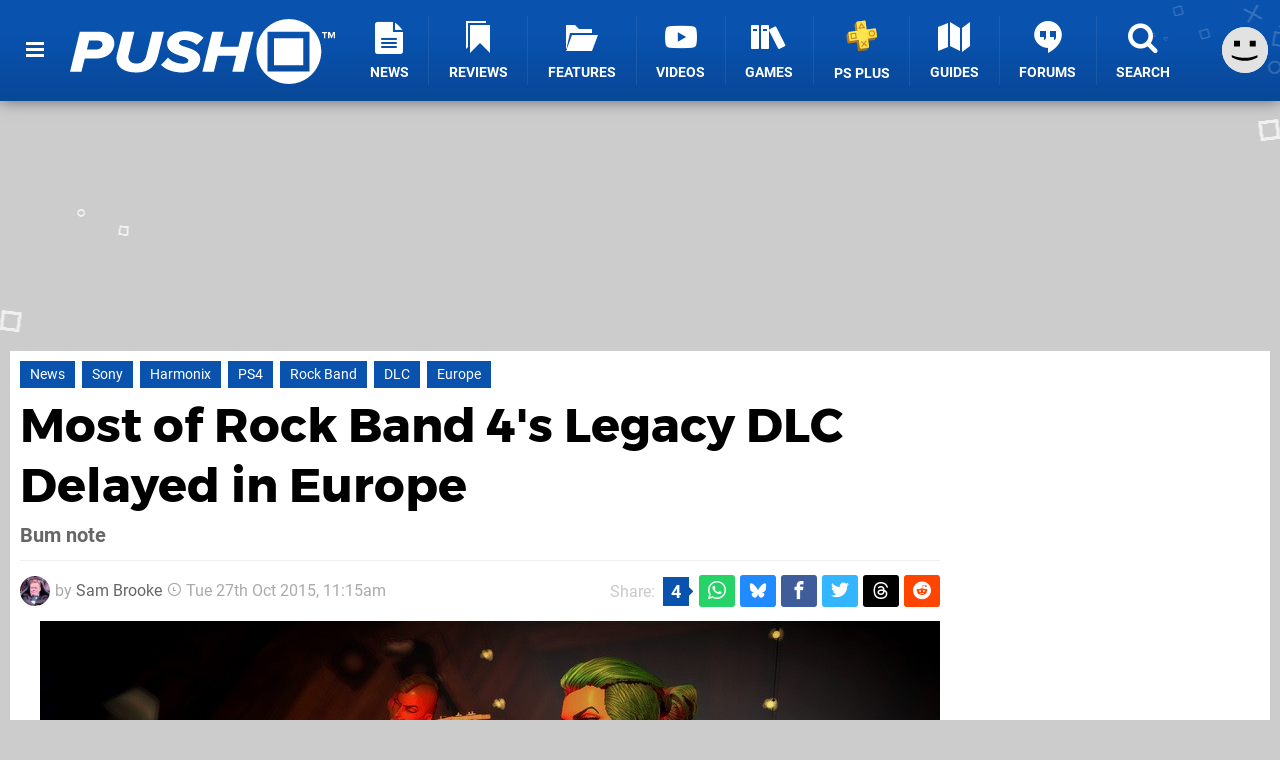

--- FILE ---
content_type: text/html; charset=UTF-8
request_url: https://www.pushsquare.com/news/2015/10/most_of_rock_band_4s_legacy_dlc_delayed_in_europe
body_size: 27218
content:
<!DOCTYPE html>
<html lang="en-GB">
<head>
	<base href="https://www.pushsquare.com">
	<meta name="generator" content="ccms/1.0.0 (dgpCMS: https://hookshot.media)">
	<meta http-equiv="Content-Type" content="text/html; charset=UTF-8">
	<title>Most of Rock Band 4&#039;s Legacy DLC Delayed in Europe | Push Square</title>
	<meta name="msvalidate.01" content="D7560F5739AF48D918517B5AFC24A564" />
	<meta name="author" content="Push Square" />
	<meta name="apple-mobile-web-app-title" content="Push Square" />
	<meta name="viewport" content="width=device-width, initial-scale=1, shrink-to-fit=no" id="viewport" data-original="width=device-width, initial-scale=1, shrink-to-fit=no" />
	<meta property="fb:app_id" content="135109439853732" />
	<meta property="og:title" content="Most of Rock Band 4's Legacy DLC Delayed in Europe" />
	<meta property="og:description" content="Bum note" />
	<meta property="og:image" content="https://images.pushsquare.com/799c22a5a0fc1/large.jpg" data-page-subject="true" />
	<meta property="og:url" content="https://www.pushsquare.com/news/2015/10/most_of_rock_band_4s_legacy_dlc_delayed_in_europe" />
	<meta property="og:site_name" content="Push Square" />
	<meta property="og:type" content="article" />
	<meta property="article:published_time" content="2015-10-27T11:15:00+00:00" />
	<meta name="twitter:card" content="summary_large_image" />
	<meta name="twitter:site" content="@pushsquare" />
	<meta name="twitter:creator" content="@sam_brooke9" />
	<meta name="twitter:title" content="Most of Rock Band 4's Legacy DLC Delayed in Europe" />
	<meta name="twitter:description" content="Bum note" />
	<meta name="twitter:image:src" content="https://images.pushsquare.com/799c22a5a0fc1/large.jpg" />
	<meta name="theme-color" content="#0952AE" />
	<meta name="msapplication-navbutton-color" content="#0952AE" />
	<meta name="apple-mobile-web-app-status-bar-style" content="#0952AE" />
	<meta name="robots" content="max-image-preview:large" />
	<meta name="description" content="Bum note - European PlayStation players haven't had the best relationship with Sony in recent times, mainly due to late Store Updates and PlayStation Plus re..." />
	<meta name="keywords" content="Sony, Harmonix, PS4, Rock Band, DLC, Europe" />
	<link href="https://static.pushsquare.com/themes/ps.v4/css/master,page,article,comments.css?accent=%230952AE&amp;v=1768816381" type="text/css" rel="stylesheet" />
	<style type="text/css">@font-face { font-family: 'Montserrat'; font-style: normal; font-weight: 400; src: local('Montserrat Regular'), local('Montserrat-Regular'), url(https://fonts.gstatic.com/s/montserrat/v10/zhcz-_WihjSQC0oHJ9TCYPk_vArhqVIZ0nv9q090hN8.woff2) format('woff2'); font-display: fallback; unicode-range: U+0000-00FF, U+0131, U+0152-0153, U+02C6, U+02DA, U+02DC, U+2000-206F, U+2074, U+20AC, U+2212, U+2215;} @font-face { font-family: 'Montserrat'; font-style: normal; font-weight: 700; src: local('Montserrat Bold'), local('Montserrat-Bold'), url(https://fonts.gstatic.com/s/montserrat/v10/IQHow_FEYlDC4Gzy_m8fcoWiMMZ7xLd792ULpGE4W_Y.woff2) format('woff2'); font-display: fallback; unicode-range: U+0000-00FF, U+0131, U+0152-0153, U+02C6, U+02DA, U+02DC, U+2000-206F, U+2074, U+20AC, U+2212, U+2215;}@font-face { font-family: 'Roboto'; font-style: normal; font-weight: 400; src: local('Roboto-Regular'), url(https://fonts.gstatic.com/s/roboto/v18/CWB0XYA8bzo0kSThX0UTuA.woff2) format('woff2'); font-display: fallback; unicode-range: U+0000-00FF, U+0131, U+0152-0153, U+02BB-02BC, U+02C6, U+02DA, U+02DC, U+2000-206F, U+2074, U+20AC, U+2122, U+2212, U+2215;} @font-face { font-family: 'Roboto'; font-style: normal; font-weight: 700; src: local('Roboto Bold'), local('Roboto-Bold'), url(https://fonts.gstatic.com/s/roboto/v18/d-6IYplOFocCacKzxwXSOFtXRa8TVwTICgirnJhmVJw.woff2) format('woff2'); font-display: fallback; unicode-range: U+0000-00FF, U+0131, U+0152-0153, U+02BB-02BC, U+02C6, U+02DA, U+02DC, U+2000-206F, U+2074, U+20AC, U+2122, U+2212, U+2215;} @font-face { font-family: 'Roboto'; font-style: italic; font-weight: 400; src: local('Roboto Italic'), local('Roboto-Italic'), url(https://fonts.gstatic.com/s/roboto/v18/vPcynSL0qHq_6dX7lKVByfesZW2xOQ-xsNqO47m55DA.woff2) format('woff2'); font-display: fallback; unicode-range: U+0000-00FF, U+0131, U+0152-0153, U+02BB-02BC, U+02C6, U+02DA, U+02DC, U+2000-206F, U+2074, U+20AC, U+2122, U+2212, U+2215;}@font-face { font-family: 'nlifecms'; font-style: normal; font-weight: normal; src: url('https://static.pushsquare.com/themes/v12/css/fonts/nlifecms.woff2?ktz477') format('woff2'), url('https://static.pushsquare.com/themes/v12/css/fonts/nlifecms.ttf?ktz477') format('truetype'), url('https://static.pushsquare.com/themes/v12/css/fonts/nlifecms.woff?ktz477') format('woff'), url('https://static.pushsquare.com/themes/v12/css/fonts/nlifecms.svg?ktz477#nlifecms') format('svg'); font-display: block;}</style>
	<link rel="preload" href="https://cdn.ziffstatic.com/jst/zdconsent.js" as="script" />
	<link rel="preload" href="https://cdn.static.zdbb.net/js/z0WVjCBSEeGLoxIxOQVEwQ.min.js" as="script" />
	<link rel="preload" href="https://fonts.gstatic.com/s/montserrat/v10/zhcz-_WihjSQC0oHJ9TCYPk_vArhqVIZ0nv9q090hN8.woff2" type="font/woff2" as="font" crossorigin="anonymous" fetchpriority="high" />
	<link rel="preload" href="https://fonts.gstatic.com/s/montserrat/v10/IQHow_FEYlDC4Gzy_m8fcoWiMMZ7xLd792ULpGE4W_Y.woff2" type="font/woff2" as="font" crossorigin="anonymous" fetchpriority="high" />
	<link rel="preload" href="https://fonts.gstatic.com/s/roboto/v18/CWB0XYA8bzo0kSThX0UTuA.woff2" type="font/woff2" as="font" crossorigin="anonymous" fetchpriority="high" />
	<link rel="preload" href="https://fonts.gstatic.com/s/roboto/v18/d-6IYplOFocCacKzxwXSOFtXRa8TVwTICgirnJhmVJw.woff2" type="font/woff2" as="font" crossorigin="anonymous" fetchpriority="high" />
	<link rel="preload" href="https://static.pushsquare.com/themes/v12/css/fonts/nlifecms.woff2?ktz477" type="font/woff2" as="font" crossorigin="anonymous" fetchpriority="high" />
	<link rel="shortcut icon" href="https://static.pushsquare.com/favicon.ico" type="image/x-icon" />
	<link rel="apple-touch-icon" href="https://images.pushsquare.com/site/icon/180x180.png" type="image/png" sizes="180x180" />
	<link rel="icon" href="https://images.pushsquare.com/site/favicon/32x32.png" type="image/png" sizes="32x32" />
	<link rel="icon" href="https://images.pushsquare.com/site/favicon/16x16.png" type="image/png" sizes="16x16" />
	<link rel="search" title="Push Square Search" href="https://www.pushsquare.com/opensearch.xml" type="application/opensearchdescription+xml" />
	<link rel="alternate" title="Comments on this" href="https://www.pushsquare.com/feeds/comments/news/2015/10/most_of_rock_band_4s_legacy_dlc_delayed_in_europe" type="application/rss+xml" />
	<link rel="preload" href="https://images.pushsquare.com/799c22a5a0fc1/rock-band-4-ps4-playstation-4-europe-dlc.900x.jpg" as="image" fetchpriority="high" />
	<link rel="preload" href="https://static.pushsquare.com/javascript/jquery.js?v=1768816365" as="script" />
	<link rel="canonical" href="https://www.pushsquare.com/news/2015/10/most_of_rock_band_4s_legacy_dlc_delayed_in_europe" />
	<link rel="preload" href="https://assets.gnwcdn.com/prebid9.53.3.js" as="script" />
	<link rel="preload" href="https://c.amazon-adsystem.com/aax2/apstag.js" as="script" />
	<script type="text/javascript">var dgpLoaded = false; var dgpTools = false; var dgpConsentType = "zdconsent"; window.zdconsent = window.zdconsent || {'run': [], 'cmd':[], 'useractioncomplete': [], 'analytics':[], 'functional':[], 'social':[] }; window.consentAllowed = window.consentAllowed || []; window.consentAllowed.push('required'); window.zdconsent.cmd.push(function() { window.consentAllowed.push('targeting', 'social'); }); window.zdconsent.analytics.push(function() { window.consentAllowed.push('performance'); }); window.zdconsent.functional.push(function() { window.consentAllowed.push('functional'); }); var gdpr = false; var permutiveEnabled = false; var permutiveConsent = false; var dfp_xlb = false; var dgpDebug = false; var dgpLoc = "US"; var dgpScroll = false; document.documentElement.classList.add('region-us'); </script>
	<script type="text/javascript" src="https://cdn.ziffstatic.com/jst/zdconsent.js" async id="zdconsent"></script>
	<script type="text/javascript" src="https://cdn.static.zdbb.net/js/z0WVjCBSEeGLoxIxOQVEwQ.min.js" async id="zdcore"></script>
	<script type="text/javascript" src="https://cdn.confiant-integrations.net/IEGCh-y5lCwncxR84Svxub1PngQ/gpt_and_prebid/config.js" async></script>
	<script type="text/javascript" src="https://static.pushsquare.com/javascript/jquery.js?v=1768816365" defer></script>
	<script type="text/javascript" src="https://static.pushsquare.com/javascript/popunder2.js?v=1734086588" async id="popunder2" data-uuid="888f524f3e38a"></script>
	<script type="text/javascript" src="https://plausible.44bytes.net/js/script.outbound-links.pageview-props.tagged-events.js" defer data-domain="pushsquare.com" event-visitor="guest" event-author="Sam Brooke" event-freshness="stale" event-kind="news" event-view="articles/view" event-game="rock-band-4" event-system="ps4" event-primis="yes"></script>
	<script type="text/javascript">if (document.cookie.match(/ui-theme=light/)) { document.documentElement.classList.remove('dark'); } if (document.cookie.match(/ui-scanlines=on/)) { document.documentElement.classList.add('scanlines'); }
function checkViewport () { if (document.cookie.match(/device=desktop/) || (navigator.userAgent.match(/iPad/i)) || (navigator.userAgent.match(/Safari/i) && !navigator.userAgent.match(/iPhone/i) && navigator.userAgent.match(/Version\/(13|14|15)/i)) || (navigator.userAgent.match(/Android/i) && screen.width >= 800 && screen.width > screen.height && !navigator.userAgent.match(/Mobile/i)) || (screen.width > window.innerWidth && screen.width > 800 && !navigator.userAgent.match(/Android|iPhone/i))) { document.getElementById("viewport").setAttribute("content","width=1275"); } else { document.getElementById("viewport").setAttribute("content",document.getElementById("viewport").getAttribute("data-original")); }}; checkViewport(); window.addEventListener('resize', checkViewport);
window.addEventListener('DOMContentLoaded', function() { var dScript = document.createElement("script"); dScript.type = "text/javascript"; dScript.setAttribute("async", "async"); dScript.setAttribute("src", "https://static.pushsquare.com/javascript/dgp/jquery.dgp.js?v=1768816381"); dScript.setAttribute("data-dgp-modules", "https://static.pushsquare.com/javascript/dgp/"); document.head.appendChild(dScript);  });
var themeList = {"mindseye":{"base":"dark","v":1751617948},"doom-the-dark-ages":{"base":"dark","v":1751619482},"streamer-showdown":{"base":"dark","v":1764256175},"fallout-s2":{"base":"dark","v":1766061262}}; window.hookshotThemes=window.hookshotThemes||{'activate':function(slug){if(theme=themeList[slug]){document.documentElement.setAttribute('data-theme',slug);let head=document.getElementsByTagName('HEAD')[0];let link=document.createElement('link');link.rel='stylesheet';link.type='text/css';link.href='/promo/themes/'+slug+'.css?v='+theme.v;head.appendChild(link);document.documentElement.classList.add(theme.base=='dark'?'dark':'light');document.documentElement.classList.remove(theme.base=='dark'?'light':'dark');}else{console.log(slug,'unknown theme');}}};
window.addEventListener('DGPAdsReady', function () { if ((typeof window.consentDone != 'undefined') && (typeof GNAdScript != 'undefined') && !window.AdScript) { const ignScript = document.createElement('script'); ignScript.src = "https://pg.ignimgs.com/pogoadkit.js"; ignScript.async = true; document.getElementsByTagName('head')[0].appendChild(ignScript); adConfig.gdprApplies = window.zdconsent.gdprApplies; window.AdScript = new GNAdScript.default((window.innerWidth >= 850 ? '.for-desktop' : '.for-mobile') + ' div[data-dfp-id]:not(.lazyload)', adConfig); window.AdScript.init(); function addPrimisKeyValues(adVariables) { const { games, tags } = adVariables || {}; let keyValues = ''; if (games) { keyValues += `&kv_2=${games.join(',')}`; } if (tags) { keyValues += `&kv_1=${tags.join(',')}`; } return keyValues;} primisKeyValues = addPrimisKeyValues(adConfig.customVariables);  } });
window.dataLayer = window.dataLayer || []; window.dataLayer.push({"content":{"articleAuthor":"Sam Brooke","articleTitle":"Most of Rock Band 4's Legacy DLC Delayed in Europe","articleTopic":"news,ps4,ps4pro,harmonix,multiplayer,music,rhythm,online,co-op,sony,rock-band,dlc,europe","articleType":"news","hasComments":true,"id":55314,"onlineDate":"2015-10-27","pageNumber":1,"paywall":false,"product":"rock-band-4","relevantPlatforms":"ps4","updatedDate":"2015-10-27"},"page":{"name":"article"},"site":{"name":"Push Square","type":"hookshot:pushsquare"},"visitor":{"userType":"anonymous"}});
window.__ZDU = {"localUid":false,"md5":"","sha1":"","sha256":""}; (function() {var e=new CustomEvent('zdu:upd'); window.dispatchEvent(e, {detail:window.__ZDU});})();
window.plausible = window.plausible || function() { (window.plausible.q = window.plausible.q || []).push(arguments) }
var dgpConfig = {"fancybox":true,"lazyload":false,"bookmarks":false,"tablesorter":false,"tokenize":false,"jqueryui":false,"transaction":"articles/view","user":{"user":false,"title":"Guest"}};
var adConfig = {"customVariables":{"source":"article","version":"hd","tags":["news","ps4","ps4pro","harmonix","multiplayer","music","rhythm","online","co-op","sony","rock-band","dlc","europe"],"games":["rock-band-4","rock-band"],"platforms":["ps4"],"genre":["rhythm"],"franchise":["rock-band"],"hookshot_id":"article-55314"},"acceptable_ads_show":true,"lazyload_selector":"div[data-dfp-id].lazyload","lazyloadDefaultSpacer":1600,"lazyloadSpacerMobile":1600,"runUAM":true,"adRenderedCallback":function (name, event) { slotCallback(name, event); },"device":window.innerWidth >= 850 ? 'hd' : 'mobile',"countryCode":dgpLoc,"gdprApplies":gdpr,"debug":false,"childPublisher":22392450815,"gamId":"5691","pubUAM":"3158","runPrebid":true,"prebidLib":"https://assets.gnwcdn.com/prebid9.53.3.js","prebidConfig":{"rubicon":{"accountId":"11576","siteId":"570076","zoneId":"3603352"},"sovrn":{"tagid":"1259875"},"pubmatic":{"publisherId":"156082","adSlot":"6316826"},"openx":{"unit":"561376848","delDomain":"ziffdavis-d.openx.net"},"ix":{"siteId":"1145129"},"teads":{"pageId":221856,"placementId":238476},"sharethrough":{"pkey":"GgN4SfOkCMvaG4gyQJbHJnqD"},"amx":{"tagId":"bdrytDjZn"},"onetag":{"pubId":"7e0c4ea788f779d"},"criteo":{"networkId":2714,"pubid":"5331_E4CMGJ"},"appnexus":{"placement_id":35535034},"rise":{"org":"642c4ef8ef16c40001db86d9","placementId":"RON"},"openweb":{"desktop":{"org":"sp_xEkoxAFD","placementId":"sp_xEkoxAFD_PushSquare_com_Desktop_Display_Prebid"},"mobile":{"org":"sp_xEkoxAFD","placementId":"sp_xEkoxAFD_PushSquare_com_MWeb_Display_Prebid"}},"ttd":{"supplySourceId":"ziffdavis","publisherId":"22392450815"},"ozone":{"publisherId":"OZONEZD00001","siteId":"3500001725","placementId":"3500019854"}},"liveIntentAdConfig":{"enabled":true,"LiveIntentScript":"https://b-code.liadm.com/b-02pt.min.js","LiveIntentPubID":93625},"liveRampAdConfig":{"enabled":true,"LiveRampPubID":"13796"},"igneUnit":"/5691,22392450815/pushsquare/#DEVICE_web_display/#PAGETEMPLATE","prebidServerEnabled":true,"prebidServerPlacementId":"pushsquare_display","stickyAd":"pushsquare/mobile_web_display/article/sticky","stickyAdParent":"#mastfoot","ownedSite":false,"runAnonymised":false,"refreshAdsConfig":{"enabled":true,"maxRefreshes":10,"desktopRate":15000,"mobileRate":12000,"mobileStickyRate":15000,"teadsRate":30000,"refreshableAdvertIds":[0,220082044,78946204,72863404,2925170143,2984552083,74678524,74398204,5039755858,4887123045,14037733,14030293,282918133,74106124,22854133,539266933],"overrideRate":30000,"refreshDirect":true},"enablePrimisStickyControl":false,"floorPrices":{"defaultFloorprice":0.05,"usFloorprice":0.4,"ukFloorprice":0.3,"aucaFloorprice":0.2,"euFloorprice":0.1},"insertInto":""};

window.zdconsent.analytics.push(function () { var gScript = document.createElement("script"); gScript.type = "text/javascript"; gScript.setAttribute("async", "true"); gScript.setAttribute("src", "https://www.googletagmanager.com/gtag/js?id=G-88QTGW18G8"); document.head.appendChild(gScript); window.dataLayer = window.dataLayer || [];function gtag(){dataLayer.push(arguments);}gtag('js', new Date());gtag('config', 'G-88QTGW18G8', {send_page_view: false});gtag('event', 'page_view', {"cms_view":"articles\/view","user_type":"guest","article_type":"news","game":"rock-band-4","system":"ps4","freshness":"old","send_to":"G-88QTGW18G8"}); });
window.zdconsent.run.push(function () { setTimeout(function () { dgpReadyWrapper(); }, 750); });
var dgpReadyWrapperDone = false; function dgpReadyWrapper () { if (dgpReadyWrapperDone) { return; } if (window.consentDone) { return; } if (typeof __tcfapi == 'function') { __tcfapi('addEventListener', 2, function (tcData, success) { if (success) { window.consentString = tcData.tcString; }});} else {  } window.consentDone = true; window.dispatchEvent(new Event("DGPAdsReady")); document.querySelectorAll('#footer .ot-sdk-show-settings').forEach((item) => { item.innerHTML = item.getAttribute('title'); });
window.consentAllowed.forEach(function(category){document.querySelectorAll('iframe[data-consent=\"'+category+'\"]').forEach(item=>{if(item.getAttribute('data-src')){const newItem=item.cloneNode(true);newItem.src=item.getAttribute('data-src');newItem.removeAttribute('data-src');newItem.removeAttribute('data-src-fallback');item.replaceWith(newItem);}
if(item.getAttribute('data-src-primis')&&window.innerWidth>1000){item.parentNode.querySelectorAll('.youtube-watch').forEach(item=>{item.remove();});item.parentNode.classList.remove('with-primis');}});});document.querySelectorAll('iframe[data-src-fallback]').forEach(item=>{if(item.getAttribute('data-src-fallback')){const newItem=item.cloneNode(true);newItem.src=item.getAttribute('data-src-fallback');newItem.removeAttribute('data-src');newItem.removeAttribute('data-src-fallback');item.replaceWith(newItem);}});
var csconfig = { c1: "2", c2:"8518622", cs_ucfr: window.zdconsent.optins.comscore }; window._comscore = window._comscore || []; window._comscore.push(csconfig); var s = window.document.createElement("script"), el = window.document.getElementsByTagName("script")[0]; s.async = true; s.src = (window.document.location.protocol == "https:" ? "https://sb" : "http://b") + ".scorecardresearch.com/beacon.js"; el.parentNode.insertBefore(s, el); dgpReadyWrapperDone = true; }
window.zdconsent.useractioncomplete.push(function () { dgpReadyWrapper(); });</script>
	<script type="application/ld+json">[{"@context":"https://schema.org","@type":"NewsArticle","url":"https://www.pushsquare.com/news/2015/10/most_of_rock_band_4s_legacy_dlc_delayed_in_europe","headline":"Most of Rock Band 4's Legacy DLC Delayed in Europe","about":[{"@context":"https://schema.org/","@type":"VideoGame","name":"Rock Band 4","gamePlatform":"PlayStation 4","operatingSystem":"PlayStation 4","applicationCategory":"Game","url":"https://www.pushsquare.com/games/ps4/rock_band_4","datePublished":"2015-10-06","genre":["Music"],"publisher":{"@context":"https://schema.org/","@type":"Organization","name":"Harmonix","url":"https://www.pushsquare.com/companies/harmonix","sameAs":"http://www.harmonixmusic.com"},"creator":{"@context":"https://schema.org/","@type":"Organization","name":"Harmonix","url":"https://www.pushsquare.com/companies/harmonix","sameAs":"http://www.harmonixmusic.com"}},{"@context":"https://schema.org/","@type":"Thing","name":"PlayStation 4","alternateName":"PS4"}],"inLanguage":"en","image":{"@type":"ImageObject","url":"https://images.pushsquare.com/799c22a5a0fc1/1280x720.jpg"},"articleSection":"News","datePublished":"2015-10-27T11:15:00+00:00","dateModified":"2015-10-27T11:15:00+00:00","keywords":["PlayStation","Rock Band 4","PlayStation 4","News","Sony","Harmonix","PS4","Rock Band","DLC","Europe"],"author":{"@context":"https://schema.org/","@type":"Person","name":"Sam Brooke","jobTitle":"Contributor","url":"https://www.pushsquare.com/authors/Anchorsam_9","sameAs":"https://twitter.com/sam_brooke9"},"publisher":{"@context":"https://schema.org/","@type":"NewsMediaOrganization","@id":"https://www.pushsquare.com/","name":"Push Square","description":"The world's most popular PlayStation News & Reviews website, covering everything PS5 and PSVR2 along with retro/classic gaming from PlayStation's history.","url":"https://www.pushsquare.com/","logo":{"@type":"ImageObject","url":"https://images.pushsquare.com/site/logo.svg"},"image":{"@type":"ImageObject","url":"https://images.pushsquare.com/site/banner/large.jpg"},"knowsAbout":[{"@type":"Thing","name":"playstation"},{"@type":"Thing","name":"ps5"},{"@type":"Thing","name":"sony"},{"@type":"Thing","name":"psvr2"},{"@type":"Thing","name":"playstation vr2"},{"@type":"Thing","name":"playstation vr"},{"@type":"Thing","name":"playstation plus"},{"@type":"Thing","name":"ps4"},{"@type":"Thing","name":"ps4 pro"},{"@type":"Thing","name":"ps vita & retro"},{"@type":"Thing","name":"video games"},{"@type":"Thing","name":"gaming"},{"@type":"Thing","name":"gaming news"},{"@type":"Thing","name":"game reviews"}],"sameAs":["https://x.com/pushsquare","https://www.facebook.com/pushsquare","https://instagram.com/pushsquare/","https://www.youtube.com/pushsquare","https://www.threads.net/@pushsquare","https://bsky.app/profile/pushsquare.com","https://www.wikidata.org/wiki/Q108733456","https://www.metacritic.com/publication/push-square/"],"foundingDate":"July 10, 2008","founder":{"@context":"https://schema.org/","@type":"Person","name":"get2sammyb","url":"https://www.pushsquare.com/users/get2sammyb"},"brand":{"@type":"Brand","name":"Push Square"},"ownershipFundingInfo":"https://www.pushsquare.com/ownership","publishingPrinciples":"https://www.pushsquare.com/how-we-work","actionableFeedbackPolicy":"https://www.pushsquare.com/feedback","correctionsPolicy":"https://www.pushsquare.com/corrections","diversityPolicy":"https://www.pushsquare.com/diversity","ethicsPolicy":"https://www.pushsquare.com/ethics","missionCoveragePrioritiesPolicy":"https://www.pushsquare.com/coverage","noBylinesPolicy":"https://www.pushsquare.com/bylines","unnamedSourcesPolicy":"https://www.pushsquare.com/sources","verificationFactCheckingPolicy":"https://www.pushsquare.com/fact-checking","masthead":"https://www.pushsquare.com/staff","contactPoint":[{"@type":"ContactPoint","contactType":"General","url":"https://www.pushsquare.com/contact"},{"@type":"ContactPoint","contactType":"Advertising","email":"advertising@pushsquare.com"}],"parentOrganization":{"@type":"Corporation","@id":"https://hookshot.media","name":"Hookshot Media","legalName":"Hookshot Media Ltd","url":"https://hookshot.media","sameAs":["https://find-and-update.company-information.service.gov.uk/company/07275764","https://www.linkedin.com/company/hookshot-media/"],"address":{"@type":"PostalAddress","streetAddress":"5 Oakwood Drive","addressLocality":"Loughborough","addressRegion":"Leicestershire","postalCode":"LE11 3QF","addressCountry":"GB"},"foundingDate":"June 7, 2010","founder":{"@context":"https://schema.org/","@type":"Person","name":"Anthony Dickens","url":"https://hookshot.media/about#anthony-dickens"},"vatID":"GB166718969"}}},{"@context":"http://schema.org","@type":"BreadcrumbList","itemListElement":[{"@type":"ListItem","position":1,"item":{"@id":"https://www.pushsquare.com/news","name":"News"}},{"@type":"ListItem","position":2,"item":{"@id":"https://www.pushsquare.com/news/2015/10/most_of_rock_band_4s_legacy_dlc_delayed_in_europe","name":"Most of Rock Band 4's Legacy DLC Delayed in Europe"}}]}]</script>
</head>
<body data-subject="news/2015/10/most_of_rock_band_4s_legacy_dlc_delayed_in_europe" data-article-id="55314" class="with-sidebar site-pushsquare">
<div id="fb-root"></div>
<div id="template" class="template">
<div class="header-wrap accent-bg">
<header id="header" class="header">
<nav class="menubar">
<ul id="toolbar">
<li class="ui-button"><a href="https://www.pushsquare.com/" class="ui-toggle-overlay" data-overlay="sidebar" title="Menu"><span class="icon icon-bars"></span><span class="label">Menu</span></a></li>
<li class="ui-button for-mobile"><a rel="nofollow" href="search" class="ui-toggle-search" title="Search"><span class="icon icon-search"></span><span class="label">Search</span></a>
</li>
</ul>
<ul id="controlbar"><li class="ui-button optional"><a class="ui-share-page" rel="nofollow" href="share" title="Share This Page"><span class="icon icon-share"></span> <span class="label">Share</span></a><ul><li><a rel="nofollow" class="ui-share-page whatsapp" data-service="whatsapp" href="#" title="Share this page on WhatsApp"><span class="icon icon-whatsapp"></span></a></li><li><a rel="nofollow" class="ui-share-page bsky" data-service="bsky" data-username="pushsquare.com" href="#" title="Share this page on Bluesky"><span class="icon icon-bsky"></span></a></li><li><a rel="nofollow" class="ui-share-page threads" data-service="threads" href="#" title="Share this page on Threads"><span class="icon icon-threads"></span></a></li><li><a rel="nofollow" class="ui-share-page messenger for-mobile" data-service="fbmessenger" href="#" title="Share this page on Facebook Messenger"><span class="icon icon-messenger"></span></a></li><li><a rel="nofollow" class="ui-share-page facebook" data-service="facebook" href="#" title="Share this page on Facebook"><span class="icon icon-facebook"></span></a></li><li><a rel="nofollow" class="ui-share-page twitter" data-service="twitter" href="#" title="Share this page on Twitter"><span class="icon icon-twitter"></span></a></li><li><a rel="nofollow" class="ui-share-page reddit for-desktop" data-service="reddit" href="#" title="Share this page on reddit"><span class="icon icon-reddit"></span></a></li></ul></li><li class="ui-toggle-overlay ui-userinfo" data-overlay="userbar"><p class="avatar"><a rel="nofollow" href="login"><svg width="46" height="46" xmlns="http://www.w3.org/2000/svg" viewBox="0 0 80 80"><title>Guest</title><path fill="#e2e2e2" stroke-width="0" d="M0 0h80v80H0z"/><path d="M20.9 24h10.2v10.1H20.9V24Zm27.5 0h10.1v10.1H48.4V24ZM17.1 49.1c2.8 1.1 4.9 1.8 6.4 2.3 1.5.4 3.2.8 5.1 1.2s3.8.6 5.5.8c1.7.2 3.5.3 5.3.3 3.7 0 7.2-.3 10.5-1s7.3-1.9 12-3.7v3.7c-3.3 2-6.9 3.5-10.6 4.6s-7.5 1.6-11.4 1.6c-3.2 0-6.7-.4-10.4-1.3-4.2-1-8.3-2.6-12.3-4.8l-.1-3.7Z"/></svg></a></p><p class="username optional">Guest</p><p class="subtitle optional"><a rel="nofollow" href="login">Login</a> | <a rel="nofollow" href="register">Sign Up</a></p></li></ul><div class="headerbar"><p class="site-title"><a href="https://www.pushsquare.com/"><svg width="265" height="65" xmlns="http://www.w3.org/2000/svg" id="Logo" version="1.1" viewBox="0 0 3221.823 788.484"><title>Push Square</title><path id="Push" fill="#fff" fill-rule="evenodd" d="M0 641.07h139.248l39.67-161.078h128.724c178.918 0 231.542-114.431 231.542-185.859 0-76.53-63.958-139.211-167.585-139.211h-252.59zm313.309-271.137H205.634l26.717-109.329h103.632c36.431 0 59.1 18.95 59.1 46.647-.006 35.719-30.77 62.682-81.774 62.682zM565.09 476.346c0 102.04 80.149 173.468 242.876 173.468 164.347 0 233.967-88.192 262.307-206.267l71.24-288.627h-141.68l-70.43 286.441c-13.76 56.851-49.38 99.124-121.437 99.124-66.386 0-97.96-38.629-98.77-78.716 0-8.747.81-16.764 2.429-20.408l70.434-286.441H640.383l-71.245 289.356c-1.619 7.294-4.048 24.052-4.048 32.07zm542.423 80.9c50.19 55.393 147.34 92.565 257.45 92.565 136.82 0 219.4-75.8 219.4-163.993s-102.82-123.906-179.73-146.5c-45.34-14.578-80.15-26.968-80.15-48.834 0-19.679 21.05-37.172 58.29-37.172 51 0 119.01 19.68 158.68 60.5l83.38-86.006c-54.24-51.749-138.43-80.174-225.87-80.174-143.3 0-218.59 83.819-218.59 153.06 0 94.752 102.01 127.55 177.3 150.874 46.96 14.577 80.96 27.7 80.96 51.02 0 18.95-17.81 40.087-63.96 40.087-72.05 0-144.91-29.154-183.77-73.615zm865.45 83.824h139.25l119-486.148h-139.24l-44.53 181.485h-224.26l44.53-181.485h-139.25l-119.01 486.148h139.25l47.77-195.334h224.25z" class="cls-1"/><path id="TM" fill="#fff" fill-rule="evenodd" d="M3087.493 234.538h16.67v-63.2h22.62V156.77h-62.02v14.575h22.73v63.2zm117.67 0h16.66V156.77h-23.31l-18.88 48.5-18.89-48.5h-23.19v77.772h16.55V178.57l21.91 55.968h7.23l21.92-55.968v55.968z" class="cls-1"/><path id="Square" fill="#fff" fill-rule="evenodd" d="M2660.503 0c217.65 0 394.09 176.508 394.09 394.242s-176.44 394.242-394.09 394.242c-217.65 0-394.1-176.508-394.1-394.242S2442.843 0 2660.503 0Zm-257.86 154.082h509.78v484.273h-509.78V154.082zm78.05 79.065h353.68v327.131h-353.68V233.147z" class="cls-1"/></svg></a></p>
<!-- cache: html:pushsquare.com/ssl/ps4/menu @ 1768925378 --><div class="ui-menus">
<ul id="menu">
<li class="has-submenu"><a data-name="news" href="news" class="main-menu-item"><span class="icon icon-ps-news"></span> <span class="label">News</span></a></li><li class="has-submenu"><a data-name="reviews" href="reviews" class="main-menu-item"><span class="icon icon-reviews"></span> <span class="label">Reviews</span></a></li><li class="has-submenu"><a data-name="features" href="features" class="main-menu-item"><span class="icon icon-folder"></span> <span class="label">Features</span></a></li><li><a href="https://www.youtube.com/pushsquare" class="external main-menu-item"><span class="icon icon-youtube-play"></span> <span class="label">Videos</span></a></li><li class="has-submenu"><a data-name="games" href="games/browse" class="main-menu-item"><span class="icon icon-books"></span> <span class="label">Games</span></a></li><li><a data-name="playstation-plus" href="guides/all-ps-plus-games-available-now" class="main-menu-item"><span class="icon"><img src="https://static.pushsquare.com/themes/ps.v4/images/ps-plus.svg" width="32" height="32" alt="+" /></span> <span class="label">PS Plus</span></a></li><li><a data-name="guides" href="guides" class="main-menu-item"><span class="icon icon-map"></span> <span class="label">Guides</span></a></li><li class="has-submenu"><a data-name="forums" href="forums" class="main-menu-item"><span class="icon icon-quote"></span> <span class="label">Forums</span></a></li><li><a href="search" class="ui-toggle-search main-menu-item"><span class="icon icon-search"></span> <span class="label">Search</span></a></li></ul>
<div id="submenus">
</div></div></div><form action="search" method="get" id="quick-search">
<div class="controls"><label>Keywords</label> <input type="text" id="query" placeholder="Search..." autocomplete="off" class="query textbox" name="q"> <input type="submit" class="button" name="submit" value="Go"></div>
</form>
<div id="quick-search-results"><div id="search-results"></div></div></nav><nav class="ui-overlays"><section id="userbar" class="ui-overlay"><div class="buffer"><p class="avatar"><img src="https://static.pushsquare.com/themes/ps.v4/images/avatar.jpg" alt="Guest" /></p><p><a rel="nofollow" href="login" class="username ui-user-profile">Guest</a></p><p class="subtitle"><a rel="nofollow" href="login">Login</a> or <a rel="nofollow" href="register">Sign Up</a></p></div></section><section id="sidebar" class="ui-overlay"><div class="buffer"></div><div class="scroll"><div class="body"><ul class="optional"><li><a href="https://www.pushsquare.com/"><span class="icon icon-wiiu-home"></span> <span class="label">Home</span> <span class="icon icon-angle-right right"></span></a></li></ul><ul class="ui-user-hubs"><li><a rel="nofollow" href="topics"><span class="icon icon-topic"></span> <span class="label">Choose Topics...</span> <span class="icon icon-angle-right right"></span></a></li></ul><ul class="ui-user-manage-hubs"><li><a rel="nofollow" href="topics"><span class="icon icon-settings"></span> <span class="label">Manage Topics</span> <span class="icon icon-angle-right right"></span></a></li></ul></div></div></section></nav><div class="flash"><div class="messages"></div></div></header></div><div id="page" class="page"><div class="inset" style="min-height:250px;"><div class="insert for-desktop"><div id="PS_LB_1_Z696FA9226E34D" style="min-width:1260px; min-height:250px;" data-dfp-id="pushsquare/desktop_web_display/article" data-dfp-sizes="1260x250,1260x110,970x250,960x250,728x90,120x30" data-dfp-targeting="pos=0,gto=true,experiment=nl-article-masthead" data-ghost-zone="33" data-prebid-config="LB_1"></div>
</div></div><div class="content-wrapper inset"><div id="body"><div id="content" class="content">
<article class="article" id="article">
<header class="article-header"><section class="title"><aside class="tags-wrap"><ul class="tags"><li class=" first"><a class="accent-bg" href="news">News</a></li><li><a class="accent-bg" href="tags/sony">Sony</a></li><li><a class="accent-bg" href="tags/harmonix">Harmonix</a></li><li><a class="accent-bg" href="ps4">PS4</a></li><li><a class="accent-bg" href="tags/rock-band">Rock Band</a></li><li><a class="accent-bg" href="tags/dlc">DLC</a></li><li class=" last"><a class="accent-bg" href="tags/europe">Europe</a></li></ul>
</aside><h1 class="headline"><a href="news/2015/10/most_of_rock_band_4s_legacy_dlc_delayed_in_europe">Most of Rock Band 4's Legacy DLC Delayed in Europe</a></h1>
<p class="description">Bum note</p>
</section><section class="byline"><ul class="article-author"><li class=" first"><img class="avatar lazy" src="https://images.pushsquare.com/users/130228/avatar.jpg?v=1634287992" width="30" height="30" loading="lazy" alt="Anchorsam_9" /></li><li class="authors last">by <a class="author-name" href="authors/Anchorsam_9">Sam Brooke</a> <span class="icon icon-time"></span> <time data-days="5" class="date age " datetime="2015-10-27T11:15:00+00:00">Tue 27th Oct 2015</time></li></ul>
<ul class="share-this "><li class=" first">Share:</li><li class="value"><span class="accent-bg share-count">4</span><span class="icon icon-caret-right accent"></span></li><li><a class="ui-share-page whatsapp accent" title="Share this on WhatsApp" data-service="whatsapp" rel="nofollow" href="#"><span class="icon icon-whatsapp"></span></a></li><li><a class="ui-share-page bsky accent" title="Share this on Bluesky" data-service="bsky" data-username="pushsquare.com" rel="nofollow" href="#"><span class="icon icon-bsky"></span></a></li><li><a class="ui-share-page facebook accent" title="Share this on Facebook" data-service="facebook" rel="nofollow" href="#"><span class="icon icon-facebook"></span></a></li><li><a class="ui-share-page twitter accent" title="Share this on Twitter" data-service="twitter" rel="nofollow" href="#"><span class="icon icon-twitter"></span></a></li><li><a class="ui-share-page threads accent" title="Share this on Threads" data-service="threads" rel="nofollow" href="#"><span class="icon icon-threads"></span></a></li><li><a class="ui-share-page messenger accent for-mobile" title="Share this on Facebook Messenger" data-service="fbmessenger" rel="nofollow" href="#"><span class="icon icon-messenger"></span></a></li><li class=" last"><a class="ui-share-page reddit accent for-desktop" title="Share this on Reddit" data-service="reddit" rel="nofollow" href="#"><span class="icon icon-reddit"></span></a></li></ul>
</section><div class="insert-label centered  for-mobile"><div id="PS_MPU_MOB_T696FA9226A04E" style="min-width:300px; min-height:250px;display:flex; flex-wrap: wrap; align-items:center; justify-content: center;" data-dfp-id="pushsquare/mobile_web_display/article" data-dfp-sizes="300x250,320x400,300x600" data-dfp-targeting="pos=0,gto=true,experiment=nl-article-mobile-top" data-prebid-config="MPU_MOB"></div>
</div></header><div class="body body-text article-text"><section class="text">
<figure class="picture" data-uuid="799c22a5a0fc1"><a class="scanlines" title="Rock Band 4 PS4 PlayStation 4 Europe DLC" href="https://images.pushsquare.com/799c22a5a0fc1/rock-band-4-ps4-playstation-4-europe-dlc.large.jpg"><img class="lazy" src="https://images.pushsquare.com/799c22a5a0fc1/rock-band-4-ps4-playstation-4-europe-dlc.900x.jpg" width="900" height="506" loading="lazy" alt="Rock Band 4 PS4 PlayStation 4 Europe DLC" /></a></figure>
<p>European PlayStation players haven't had the best relationship with Sony in recent times, mainly due to late Store Updates and <a href="/tags/playstation+plus">PlayStation Plus</a> releases. Now, they have another reason to be mad, as EU <a href="games/ps4/rock_band_4">Rock Band 4</a> owners can't seem to access over half of the Legacy DLC that launched last week – despite all of the DLC being available on the North American Store.</p>
<p>Legacy DLC was a huge selling point for Rock Band 4, as it allowed players who had bought content in previous Rock Band games to download and play their songs in the latest version. With Rock Band 4's song list being a little underwhelming – you can read about that in our <a href="https://www.pushsquare.com/reviews/ps4/rock_band_4">review</a> – it's pretty disappointing to see that most of the previous Rock Band songs still aren't available.</p><div class="for-mobile insert insert-label"><div id="inject-primis-player" data-src-primis="https://live.primis.tech/live/liveView.php?s=117168&amp;vp_content=plembed39b4tigwxqjz&amp;cbuster=%%CACHEBUSTER%%&amp;playerApiId=primis_player_float&amp;schain=1.0,1!ziffdavis.com,22392450815,1"></div></div>
<p>Our friends at <a href="http://www.eurogamer.net/articles/2015-10-27-european-rock-band-4-players-want-answers-over-unreleased-dlc">Eurogamer</a> contacted MadCatz, and got a very interesting response concerning why most tracks weren't released yet, with global PR and communications director Alex Verrey saying:</p>
<blockquote>
<p><em>"I can assure you that we are in constant contact with first-party and work hard to minimise any delay, however some of the work involved in making the tracks available is beyond our control."</em></p>
</blockquote>
<p>This essentially means that SCEE seems to be blocking (or at least delaying) the release of these songs in Europe for one reason or another. Since SCEE operate independently of other Sony branches, it has different polices and criteria for game releases, mainly due to translation and localisation issues.</p>
<p>However, it seems strange that Rock Band 4 songs are delayed, as they don't require translation or localisation. We currently don't know how long these tracks will be delayed for, but what we do know is that Harmonix and Mad Catz are talking to SCEE every day in order to sort this out. We've contacted SCEE about the reason behind the delay, and we'll update you if they get back to us.</p>
<p>Have any of you not been able to download your Legacy DLC? Riff it in the comments below.</p></section>
<p class="text source">[source <a class="external" title="External Link: http://www.eurogamer.net/articles/2015-10-27-european-rock-band-4-players-want-answers-over-unreleased-dlc" rel="noopener" href="http://www.eurogamer.net/articles/2015-10-27-european-rock-band-4-players-want-answers-over-unreleased-dlc">eurogamer.net</a>]</p>
<!-- cache: html:pushsquare.com/ssl/ps4/related-info/b2597030739bd1900706d43b6444eac4 @ 1768925415 --><aside class="see-also"><dl>
	<dt>Related Games</dt>
	<dd class="first"><ul><li class=" first last"><a class="accent" href="games/ps4/rock_band_4"><strong>Rock Band 4</strong> (PS4)</a></li></ul>
</dd>
	<dt>See Also</dt>
	<dd class="first"><ul><li class=" first"><a class="accent" title="Review: Rock Band 4 (PS4)" href="https://www.pushsquare.com/reviews/ps4/rock_band_4"><strong>Rock Band 4 (PS4)</strong> Review</strong></a></li><li class=" last"><a class="accent" href="https://www.pushsquare.com/guides/best-ps4-games">Best PS4 Games</a></li></ul>
</dd>
</dl>
</aside></div><section class="footer"><ul class="share-this "><li class=" first">Share:</li><li class="value"><span class="accent-bg share-count">4</span><span class="icon icon-caret-right accent"></span></li><li><a class="ui-share-page whatsapp accent" title="Share this on WhatsApp" data-service="whatsapp" rel="nofollow" href="#"><span class="icon icon-whatsapp"></span></a></li><li><a class="ui-share-page bsky accent" title="Share this on Bluesky" data-service="bsky" data-username="pushsquare.com" rel="nofollow" href="#"><span class="icon icon-bsky"></span></a></li><li><a class="ui-share-page facebook accent" title="Share this on Facebook" data-service="facebook" rel="nofollow" href="#"><span class="icon icon-facebook"></span></a></li><li><a class="ui-share-page twitter accent" title="Share this on Twitter" data-service="twitter" rel="nofollow" href="#"><span class="icon icon-twitter"></span></a></li><li><a class="ui-share-page threads accent" title="Share this on Threads" data-service="threads" rel="nofollow" href="#"><span class="icon icon-threads"></span></a></li><li><a class="ui-share-page messenger accent for-mobile" title="Share this on Facebook Messenger" data-service="fbmessenger" rel="nofollow" href="#"><span class="icon icon-messenger"></span></a></li><li class=" last"><a class="ui-share-page reddit accent for-desktop" title="Share this on Reddit" data-service="reddit" rel="nofollow" href="#"><span class="icon icon-reddit"></span></a></li></ul>
<ul class="article-stats" data-article-id="55314" data-comments="3" data-shares="4" data-likes="0"><li class=" first"><a rel="nofollow" title="Like This Article" class="ui-like accent icon icon-heart" data-subject="news/2015/10/most_of_rock_band_4s_legacy_dlc_delayed_in_europe" href="#">0</a></li><li class=" last"><a class="ui-comments accent icon icon-comments" rel="nofollow" href="news/2015/10/most_of_rock_band_4s_legacy_dlc_delayed_in_europe#comments">3</a></li></ul>
	<div class="clear"></div>
</section></article><div class="insert soft-bg below-article for-mobile insert-extended lazyload"><div id="PS_MPU_X_I696FA9226AAB3" style="min-width:300px; min-height:250px;" data-dfp-id="pushsquare/mobile_web_display/article" data-dfp-sizes="300x250,300x600" data-dfp-targeting="pos=1,gto=false,experiment=nl-article-below" class="lazyload" data-dfp-refresh-direct="true" data-prebid-config="Lazy_Load_HP_MPU"></div>
</div><div class="insert centered article-billboard for-desktop for-desktop lazyload"><div id="PS_MPU_X_J696FA9226AACC" style="min-width:300px; min-height:250px;display:flex; flex-wrap: wrap; align-items:center; justify-content: center;" data-dfp-id="pushsquare/desktop_web_display/article" data-dfp-sizes="300x250" data-dfp-targeting="pos=1,gto=false,experiment=nl-article-billboard" class="lazyload" data-dfp-refresh-direct="true" data-prebid-config="LAZY_DESKTOP"></div>
</div><div class="related-content"><div class="author-info"><div class="insert with-label centered block lazyload for-desktop lazyload"><div id="PS_MPU_X_F696FA9226AB1E" style="min-width:300px; min-height:250px;display:flex; flex-wrap: wrap; align-items:center; justify-content: center;" data-dfp-id="pushsquare/desktop_web_display/article" data-dfp-sizes="300x250" data-dfp-targeting="pos=1,gto=false,experiment=nl-article-foot-after-author" class="lazyload" data-dfp-refresh-direct="true" data-prebid-config="LAZY_DESKTOP"></div>
</div></div><div class="comments-list"><section id="comments" class="block comments">	<header class="widget-header"><p>Comments <span class="counter comment-count">3</span></p></header>
	<div class="body">
<div class="comments hidden-comments" data-subject="dgp:news/2015/10/most_of_rock_band_4s_legacy_dlc_delayed_in_europe">
<article class="comment is-supporter" id="comment3232467" data-author="users/4271" data-subject="comments/3232467" data-dislikes="0" data-id="3232467">
<p class="avatar"><a rel="nofollow" title="get2sammyb" href="/users/get2sammyb"><img class="framed lazy" src="https://images.pushsquare.com/users/4271/avatar.jpg?v=1529104267" width="80" height="80" loading="lazy" alt="get2sammyb" /></a></p>
<div class="detail"><ul class="info"><li class=" first"><a class="num" rel="nofollow" href="news/2015/10/most_of_rock_band_4s_legacy_dlc_delayed_in_europe#comment3232467">1</a></li><li><a rel="nofollow" class="username accent" title="get2sammyb" href="/users/get2sammyb">get2sammyb</a><a class="supporter-badge-link" href="supporter"><span title="Push Square Supporter" class="icon icon-hookshot supporter-badge"></span></a> <span title="Push Square / Hookshot Staff" class="icon icon-star user-admin"></span></li><li class=" last"><time data-days="5" class="date age " datetime="2015-10-27T11:12:07+00:00">Tue 27th Oct 2015</time></li></ul>
<section class="text">
<p>Sounds like SCEE to me!</p></section>
<ul class="ui-comment-tools"><li class="likes first last"><a title="Like this comment" rel="nofollow" class="ui-like icon icon-heart" data-subject="comments/3232467" href="login">0</a></li></ul>
</div></article>
<article class="comment is-supporter" id="comment3232490" data-author="users/76297" data-subject="comments/3232490" data-dislikes="0" data-id="3232490">
<p class="avatar"><a rel="nofollow" title="AdamNovice" href="/users/AdamNovice"><img class="framed lazy" src="https://images.pushsquare.com/users/76297/avatar.jpg?v=1650329794" width="80" height="80" loading="lazy" alt="AdamNovice" /></a></p>
<div class="detail"><ul class="info"><li class=" first"><a class="num" rel="nofollow" href="news/2015/10/most_of_rock_band_4s_legacy_dlc_delayed_in_europe#comment3232490">2</a></li><li><a rel="nofollow" class="username accent" title="AdamNovice" href="/users/AdamNovice">AdamNovice</a></li><li class=" last"><time data-days="5" class="date age " datetime="2015-10-27T11:37:42+00:00">Tue 27th Oct 2015</time></li></ul>
<section class="text">
<p>I usually play devil's advocate in these situations but there needs to be a radical shake up with SCEE because this kind of thing happens too often. Counter Strike GO and Closure never released over here while VVVVVV, 1001 Spikes and Costume Quest 2 took months before arriving. It can't be just a localisation thing because Xbox manages every week. They need to put there distribution service all under one roof.</p></section>
<ul class="ui-comment-tools"><li class="likes first last"><a title="Like this comment" rel="nofollow" class="ui-like icon icon-heart" data-subject="comments/3232490" href="login">0</a></li></ul>
</div></article>
<article class="comment" id="comment3232496" data-author="users/32910" data-subject="comments/3232496" data-dislikes="0" data-id="3232496">
<p class="avatar"><a rel="nofollow" title="ztpayne7" href="/users/ztpayne7"><img class="framed lazy" src="https://images.pushsquare.com/users/32910/avatar.jpg?v=1371771193" width="80" height="80" loading="lazy" alt="ztpayne7" /></a></p>
<div class="detail"><ul class="info"><li class=" first"><a class="num" rel="nofollow" href="news/2015/10/most_of_rock_band_4s_legacy_dlc_delayed_in_europe#comment3232496">3</a></li><li><a rel="nofollow" class="username accent" title="ztpayne7" href="/users/ztpayne7">ztpayne7</a></li><li class=" last"><time data-days="5" class="date age " datetime="2015-10-27T11:41:17+00:00">Tue 27th Oct 2015</time></li></ul>
<section class="text">
<p>This is obviously just here say because my only source is that I read it on a forum somewhere - but I read a lot of people saying scee isn't particularly easy to work with when it comes to the music genre as a whole.</p></section>
<ul class="ui-comment-tools"><li class="likes first last"><a title="Like this comment" rel="nofollow" class="ui-like icon icon-heart" data-subject="comments/3232496" href="login">0</a></li></ul>
</div></article>
<p class="empty"><a rel="nofollow" class="ui-load-comments ui-cta-button" onclick="this.innerHTML = 'Please Wait...'; this.classList.add('loading'); return false" href="news/2015/10/most_of_rock_band_4s_legacy_dlc_delayed_in_europe#comments"><span class="icon icon-comments"></span> Show Comments</a></p>
</div>

	</div>
</section><section id="reply" class="block comments">	<header class="widget-header"><p>Leave A Comment</p></header>
	<div class="body">
<p class="empty">Hold on there, you need to <a class="accent" rel="nofollow" href="login">login</a> to post a comment...</p>

	</div>
</section></div><div class="related-group optional"><div class="insert centered block with-label lazyload for-mobile lazyload"><div id="PS_MPU_X_L696FA9226B7C3" style="min-width:300px; min-height:250px;display:flex; flex-wrap: wrap; align-items:center; justify-content: center;" data-dfp-id="pushsquare/mobile_web_display/article" data-dfp-sizes="300x250" data-dfp-targeting="pos=1,gto=false,experiment=nl-article-after-comments" class="lazyload" data-dfp-refresh-direct="true" data-prebid-config="Lazy_Load_HP_MPU"></div>
</div><!-- cache: html:pushsquare.com/ssl/ps4/related/articles/harmonix,ps4,sony @ 1768925474 --><div class="related-articles"><h2 class="heading">Related Articles</h2>
<ul><li class="item"><p class="image"><a href="news/2026/01/ps-plus-extra-premium-games-for-january-2026-leaked"><img class="lazy" src="https://images.pushsquare.com/b62fde8cfdc49/75x75.jpg" width="75" height="75" loading="lazy" alt="PS Plus Extra, Premium Games for January 2026 Leaked" /></a></p>
<p class="heading"><a class="accent" href="news/2026/01/ps-plus-extra-premium-games-for-january-2026-leaked">PS Plus Extra, Premium Games for January 2026 Leaked</a></p>
<p class="description">Update: Seventh game leaked</p>
</li><li class="item"><p class="image"><a href="features/last-chance-to-buy-these-50plus-ps5-ps4-games-in-ps-stores-refreshed-january-sale"><img class="lazy" src="https://images.pushsquare.com/2247a3aff972e/75x75.jpg" width="75" height="75" loading="lazy" alt="Last Chance to Buy These 50+ PS5, PS4 Games in PS Store's Refreshed January Sale" /></a></p>
<p class="heading"><a class="accent" href="features/last-chance-to-buy-these-50plus-ps5-ps4-games-in-ps-stores-refreshed-january-sale">Last Chance to Buy These 50+ PS5, PS4 Games in PS Store's Refreshed January Sale</a></p>
<p class="description">Check out these discounted games</p>
</li><li class="item"><p class="image"><a href="guides/all-ps-plus-games-available-now"><img class="lazy" src="https://images.pushsquare.com/82a68dc7ca28d/75x75.jpg" width="75" height="75" loading="lazy" alt="All PS Plus Games Available Now" /></a></p>
<p class="heading"><a class="accent" href="guides/all-ps-plus-games-available-now">All PS Plus Games Available Now</a></p>
<p class="description">Every PS Plus game, updated in one place</p>
</li><li class="item"><p class="image"><a href="news/2026/01/9-ps-plus-extra-premium-games-for-january-2026-announced"><img class="lazy" src="https://images.pushsquare.com/3c36bf1f29bd0/75x75.jpg" width="75" height="75" loading="lazy" alt="9 PS Plus Extra, Premium Games for January 2026 Announced" /></a></p>
<p class="heading"><a class="accent" href="news/2026/01/9-ps-plus-extra-premium-games-for-january-2026-announced">9 PS Plus Extra, Premium Games for January 2026 Announced</a></p>
<p class="description">It takes a Village</p>
</li><li class="item"><p class="image"><a href="news/2026/01/sony-nukes-thousands-of-shovelware-games-from-ps5-ps4"><img class="lazy" src="https://images.pushsquare.com/61c23c15fada3/75x75.jpg" width="75" height="75" loading="lazy" alt="Sony Nukes Thousands of Shovelware Games from PS5, PS4" /></a></p>
<p class="heading"><a class="accent" href="news/2026/01/sony-nukes-thousands-of-shovelware-games-from-ps5-ps4">Sony Nukes Thousands of Shovelware Games from PS5, PS4</a></p>
<p class="description">The jumping crackdown</p>
</li></ul></div><div class="insert centered block with-label lazyload for-desktop lazyload"><div id="PS_MPU_X_U696FA9226D696" style="min-width:300px; min-height:250px;display:flex; flex-wrap: wrap; align-items:center; justify-content: center;" data-dfp-id="pushsquare/desktop_web_display/article" data-dfp-sizes="300x250" data-dfp-targeting="pos=1,gto=false,experiment=nl-article-after-related-articles" class="lazyload" data-dfp-refresh-direct="true" data-prebid-config="LAZY_DESKTOP"></div>
</div></div></div></div>
<aside id="page-sidebar"><div class="insert for-desktop"><div id="PS_HP_P696FA9226E39B" style="min-width:300px; min-height:600px;" data-dfp-id="pushsquare/desktop_web_display/article" data-dfp-sizes="300x600,300x1050,300x250" data-dfp-targeting="pos=0,gto=true,experiment=nl-article-halfpage" data-ghost-zone="34" data-prebid-config="HP"></div>
</div><section id="game-overview" class="block">	<header class="widget-header"><p>Game Profile</p></header>
	<div class="body">
<div class="cover"><a href="games/ps4/rock_band_4"><img class="framed lazy" src="https://images.pushsquare.com/8dd479c6aa054/rock-band-4-cover.cover_small.jpg" width="150" loading="lazy" alt="Rock Band 4" /></a></div><div class="items compact">
<div class="item row1">
<p class="term"><strong>Title</strong>:</p>
<p class="definition"><a class="accent" href="/games/ps4/rock_band_4">Rock Band 4</a></p>
</div>
<div class="item row2">
<p class="term"><strong>System</strong>:</p>
<p class="definition"><a class="accent" href="games/ps4/rock_band_4">PlayStation 4</a></p>
</div>
<div class="item row1">
<p class="term"><strong>Also Available For</strong>:</p>
<p class="definition"><a class=" external" href="https://www.purexbox.com/games/xbox-one/rock_band_4">Xbox One</a></p>
</div>
<div class="item row2">
<p class="term"><strong>Publisher</strong>:</p>
<p class="definition"><a class="accent" rel="nofollow" href="companies/harmonix">Harmonix</a></p>
</div>
<div class="item row1">
<p class="term"><strong>Developer</strong>:</p>
<p class="definition"><a class="accent" rel="nofollow" href="companies/harmonix">Harmonix</a></p>
</div>
<div class="item row2">
<p class="term"><strong>Genre</strong>:</p>
<p class="definition">Music</p>
</div>
<div class="item row1">
<p class="term"><strong>Players</strong>:</p>
<p class="definition">4</p>
</div>
<div class="item row2">
<p class="term"><strong>Release Date</strong>:</p>
<p class="definition definition-list">PlayStation 4</p><ul class="definition-items"><li class=" first"><abbr title="North America (United States, Canada etc.)"><img class="flag" src="https://static.pushsquare.com/themes/base/images/flags/us.gif" width="16" height="11" alt="US" title="US Flag" /></abbr> 6th Oct 2015</li><li class=" last"><abbr title="UK, Europe and Austrailia"><img class="flag" src="https://static.pushsquare.com/themes/base/images/flags/eu.gif" width="16" height="11" alt="EU" title="EU Flag" /></abbr> 6th Oct 2015</li></ul>
</div>
<div class="item row1">
<p class="term"><strong>Series</strong>:</p>
<p class="definition">Rock Band</p>
</div>
<div class="item row2">
<p class="term"><strong>Reviews</strong>:</p>
<p class="definition"><a href="https://www.pushsquare.com/reviews/ps4/rock_band_4">Review: Rock Band 4 (PS4)</a></p>
</div>
<div class="item row1">
<p class="term"><strong>Official Site</strong>:</p>
<p class="definition"><a rel="external" class="accent" href="http://www.rockband.com">rockband.com</a></p>
</div>
<div class="item last row2">
<p class="term"><strong>Buy <span class="icon icon-playstation"></span> Store Wallet Top Up</strong>:</p>
<p class="definition"><!-- cache: html:pushsquare.com/ssl/ps4/credit/playstation @ 1768904962 --><ul class="credit" data-region="AT"><li class=" first"><a class="external" title="Buy €250 Gift Card from our partners at FameHype" href="https://codes.pushsquare.com/de-at/playstation/sony-playstationnetwork-guthaben-aufstockung-250-7858?utm_source=pushsquare.com&amp;utm_medium=sidebar&amp;utm_campaign=game-overview">&euro;250</a></li><li><a class="external" title="Buy €200 Gift Card from our partners at FameHype" href="https://codes.pushsquare.com/de-at/playstation/sony-playstationnetwork-guthaben-aufstockung-200-7857?utm_source=pushsquare.com&amp;utm_medium=sidebar&amp;utm_campaign=game-overview">&euro;200</a></li><li><a class="external" title="Buy €150 Gift Card from our partners at FameHype" href="https://codes.pushsquare.com/de-at/playstation/sony-playstationnetwork-guthaben-aufstockung-150-7856?utm_source=pushsquare.com&amp;utm_medium=sidebar&amp;utm_campaign=game-overview">&euro;150</a></li><li><a class="external" title="Buy €100 Gift Card from our partners at FameHype" href="https://codes.pushsquare.com/de-at/playstation/sony-playstationnetwork-guthaben-aufstockung-100-1087?utm_source=pushsquare.com&amp;utm_medium=sidebar&amp;utm_campaign=game-overview">&euro;100</a></li><li><a class="external" title="Buy €80 Gift Card from our partners at FameHype" href="https://codes.pushsquare.com/de-at/playstation/sony-playstationnetwork-guthaben-aufstockung-80-8459?utm_source=pushsquare.com&amp;utm_medium=sidebar&amp;utm_campaign=game-overview">&euro;80</a></li><li><a class="external" title="Buy €60 Gift Card from our partners at FameHype" href="https://codes.pushsquare.com/de-at/playstation/sony-playstationnetwork-guthaben-aufstockung-60-7855?utm_source=pushsquare.com&amp;utm_medium=sidebar&amp;utm_campaign=game-overview">&euro;60</a></li><li><a class="external" title="Buy €50 Gift Card from our partners at FameHype" href="https://codes.pushsquare.com/de-at/playstation/sony-playstationnetwork-guthaben-aufstockung-50-799?utm_source=pushsquare.com&amp;utm_medium=sidebar&amp;utm_campaign=game-overview">&euro;50</a></li><li><a class="external" title="Buy €20 Gift Card from our partners at FameHype" href="https://codes.pushsquare.com/de-at/playstation/sony-playstationnetwork-guthaben-aufstockung-20-798?utm_source=pushsquare.com&amp;utm_medium=sidebar&amp;utm_campaign=game-overview">&euro;20</a></li><li class=" last"><a class="external" title="Buy €10 Gift Card from our partners at FameHype" href="https://codes.pushsquare.com/de-at/playstation/sony-playstationnetwork-guthaben-aufstockung-10-804?utm_source=pushsquare.com&amp;utm_medium=sidebar&amp;utm_campaign=game-overview">&euro;10</a></li></ul>
<ul class="credit" data-region="BE"><li class=" first"><a class="external" title="Buy €250 Gift Card from our partners at FameHype" href="https://codes.pushsquare.com/fr-be/playstation/sony-playstationnetwork-tegoed-portemonnee-250-7824?utm_source=pushsquare.com&amp;utm_medium=sidebar&amp;utm_campaign=game-overview">&euro;250</a></li><li><a class="external" title="Buy €200 Gift Card from our partners at FameHype" href="https://codes.pushsquare.com/fr-be/playstation/sony-playstationnetwork-tegoed-portemonnee-200-7823?utm_source=pushsquare.com&amp;utm_medium=sidebar&amp;utm_campaign=game-overview">&euro;200</a></li><li><a class="external" title="Buy €150 Gift Card from our partners at FameHype" href="https://codes.pushsquare.com/fr-be/playstation/sony-playstationnetwork-tegoed-portemonnee-150-7822?utm_source=pushsquare.com&amp;utm_medium=sidebar&amp;utm_campaign=game-overview">&euro;150</a></li><li><a class="external" title="Buy €100 Gift Card from our partners at FameHype" href="https://codes.pushsquare.com/fr-be/playstation/sony-playstationnetwork-tegoed-portemonnee-100-1090?utm_source=pushsquare.com&amp;utm_medium=sidebar&amp;utm_campaign=game-overview">&euro;100</a></li><li><a class="external" title="Buy €80 Gift Card from our partners at FameHype" href="https://codes.pushsquare.com/fr-be/playstation/sony-playstationnetwork-tegoed-portemonnee-80-7821?utm_source=pushsquare.com&amp;utm_medium=sidebar&amp;utm_campaign=game-overview">&euro;80</a></li><li><a class="external" title="Buy €60 Gift Card from our partners at FameHype" href="https://codes.pushsquare.com/fr-be/playstation/sony-playstationnetwork-tegoed-portemonnee-60-7820?utm_source=pushsquare.com&amp;utm_medium=sidebar&amp;utm_campaign=game-overview">&euro;60</a></li><li><a class="external" title="Buy €50 Gift Card from our partners at FameHype" href="https://codes.pushsquare.com/fr-be/playstation/sony-playstationnetwork-tegoed-portemonnee-50-700?utm_source=pushsquare.com&amp;utm_medium=sidebar&amp;utm_campaign=game-overview">&euro;50</a></li><li><a class="external" title="Buy €25 Gift Card from our partners at FameHype" href="https://codes.pushsquare.com/fr-be/playstation/sony-playstationnetwork-tegoed-portemonnee-25-7819?utm_source=pushsquare.com&amp;utm_medium=sidebar&amp;utm_campaign=game-overview">&euro;25</a></li><li class=" last"><a class="external" title="Buy €10 Gift Card from our partners at FameHype" href="https://codes.pushsquare.com/fr-be/playstation/sony-playstationnetwork-tegoed-portemonnee-10-736?utm_source=pushsquare.com&amp;utm_medium=sidebar&amp;utm_campaign=game-overview">&euro;10</a></li></ul>
<ul class="credit" data-region="CH"><li class=" first last"><a class="external" title="Buy ₣10 Gift Card from our partners at FameHype" href="https://codes.pushsquare.com/de-ch/playstation/sony-playstationnetwork-ricarica-portafoglio-chf-10-7?utm_source=pushsquare.com&amp;utm_medium=sidebar&amp;utm_campaign=game-overview">₣10</a></li></ul>
<ul class="credit" data-region="DE"><li class=" first"><a class="external" title="Buy €250 Gift Card from our partners at FameHype" href="https://codes.pushsquare.com/de-de/playstation/sony-playstationnetwork-guthaben-aufstockung-250-7833?utm_source=pushsquare.com&amp;utm_medium=sidebar&amp;utm_campaign=game-overview">&euro;250</a></li><li><a class="external" title="Buy €200 Gift Card from our partners at FameHype" href="https://codes.pushsquare.com/de-de/playstation/sony-playstationnetwork-guthaben-aufstockung-200-7832?utm_source=pushsquare.com&amp;utm_medium=sidebar&amp;utm_campaign=game-overview">&euro;200</a></li><li><a class="external" title="Buy €150 Gift Card from our partners at FameHype" href="https://codes.pushsquare.com/de-de/playstation/sony-playstationnetwork-guthaben-aufstockung-150-7831?utm_source=pushsquare.com&amp;utm_medium=sidebar&amp;utm_campaign=game-overview">&euro;150</a></li><li><a class="external" title="Buy €100 Gift Card from our partners at FameHype" href="https://codes.pushsquare.com/de-de/playstation/sony-playstationnetwork-guthaben-aufstockung-100-1088?utm_source=pushsquare.com&amp;utm_medium=sidebar&amp;utm_campaign=game-overview">&euro;100</a></li><li><a class="external" title="Buy €80 Gift Card from our partners at FameHype" href="https://codes.pushsquare.com/de-de/playstation/sony-playstationnetwork-guthaben-aufstockung-80-8417?utm_source=pushsquare.com&amp;utm_medium=sidebar&amp;utm_campaign=game-overview">&euro;80</a></li><li><a class="external" title="Buy €60 Gift Card from our partners at FameHype" href="https://codes.pushsquare.com/de-de/playstation/sony-playstationnetwork-guthaben-aufstockung-60-7830?utm_source=pushsquare.com&amp;utm_medium=sidebar&amp;utm_campaign=game-overview">&euro;60</a></li><li><a class="external" title="Buy €50 Gift Card from our partners at FameHype" href="https://codes.pushsquare.com/de-de/playstation/sony-playstationnetwork-guthaben-aufstockung-50-705?utm_source=pushsquare.com&amp;utm_medium=sidebar&amp;utm_campaign=game-overview">&euro;50</a></li><li><a class="external" title="Buy €20 Gift Card from our partners at FameHype" href="https://codes.pushsquare.com/de-de/playstation/sony-playstationnetwork-guthaben-aufstockung-20-706?utm_source=pushsquare.com&amp;utm_medium=sidebar&amp;utm_campaign=game-overview">&euro;20</a></li><li class=" last"><a class="external" title="Buy €10 Gift Card from our partners at FameHype" href="https://codes.pushsquare.com/de-de/playstation/sony-playstationnetwork-guthaben-aufstockung-10-732?utm_source=pushsquare.com&amp;utm_medium=sidebar&amp;utm_campaign=game-overview">&euro;10</a></li></ul>
<ul class="credit" data-region="DK"><li class=" first"><a class="external" title="Buy 2,100 Kr. Gift Card from our partners at FameHype" href="https://codes.pushsquare.com/da-dk/playstation/sony-playstationnetwork-fyld-din-wallet-dkk-2100-7854?utm_source=pushsquare.com&amp;utm_medium=sidebar&amp;utm_campaign=game-overview">2,100 Kr.</a></li><li><a class="external" title="Buy 1,500 Kr. Gift Card from our partners at FameHype" href="https://codes.pushsquare.com/da-dk/playstation/sony-playstationnetwork-fyld-din-wallet-dkk-1500-7853?utm_source=pushsquare.com&amp;utm_medium=sidebar&amp;utm_campaign=game-overview">1,500 Kr.</a></li><li><a class="external" title="Buy 1,200 Kr. Gift Card from our partners at FameHype" href="https://codes.pushsquare.com/da-dk/playstation/sony-playstationnetwork-fyld-din-wallet-dkk-1200-7852?utm_source=pushsquare.com&amp;utm_medium=sidebar&amp;utm_campaign=game-overview">1,200 Kr.</a></li><li><a class="external" title="Buy 900 Kr. Gift Card from our partners at FameHype" href="https://codes.pushsquare.com/da-dk/playstation/sony-playstationnetwork-fyld-din-wallet-dkk-900-7851?utm_source=pushsquare.com&amp;utm_medium=sidebar&amp;utm_campaign=game-overview">900 Kr.</a></li><li><a class="external" title="Buy 650 Kr. Gift Card from our partners at FameHype" href="https://codes.pushsquare.com/da-dk/playstation/sony-playstationnetwork-fyld-din-wallet-dkk-650-7850?utm_source=pushsquare.com&amp;utm_medium=sidebar&amp;utm_campaign=game-overview">650 Kr.</a></li><li><a class="external" title="Buy 400 Kr. Gift Card from our partners at FameHype" href="https://codes.pushsquare.com/da-dk/playstation/sony-playstationnetwork-fyld-din-wallet-dkk-400-720?utm_source=pushsquare.com&amp;utm_medium=sidebar&amp;utm_campaign=game-overview">400 Kr.</a></li><li><a class="external" title="Buy 200 Kr. Gift Card from our partners at FameHype" href="https://codes.pushsquare.com/da-dk/playstation/sony-playstationnetwork-fyld-din-wallet-dkk-200-719?utm_source=pushsquare.com&amp;utm_medium=sidebar&amp;utm_campaign=game-overview">200 Kr.</a></li><li class=" last"><a class="external" title="Buy 100 Kr. Gift Card from our partners at FameHype" href="https://codes.pushsquare.com/da-dk/playstation/sony-playstationnetwork-fyld-din-wallet-dkk-100-728?utm_source=pushsquare.com&amp;utm_medium=sidebar&amp;utm_campaign=game-overview">100 Kr.</a></li></ul>
<ul class="credit" data-region="ES"><li class=" first"><a class="external" title="Buy €250 Gift Card from our partners at FameHype" href="https://codes.pushsquare.com/es-es/playstation/sony-playstationnetwork-tarjeta-monedero-250-7807?utm_source=pushsquare.com&amp;utm_medium=sidebar&amp;utm_campaign=game-overview">&euro;250</a></li><li><a class="external" title="Buy €200 Gift Card from our partners at FameHype" href="https://codes.pushsquare.com/es-es/playstation/sony-playstationnetwork-tarjeta-monedero-200-7806?utm_source=pushsquare.com&amp;utm_medium=sidebar&amp;utm_campaign=game-overview">&euro;200</a></li><li><a class="external" title="Buy €150 Gift Card from our partners at FameHype" href="https://codes.pushsquare.com/es-es/playstation/sony-playstationnetwork-tarjeta-monedero-150-7805?utm_source=pushsquare.com&amp;utm_medium=sidebar&amp;utm_campaign=game-overview">&euro;150</a></li><li><a class="external" title="Buy €100 Gift Card from our partners at FameHype" href="https://codes.pushsquare.com/es-es/playstation/sony-playstationnetwork-tarjeta-monedero-100-1094?utm_source=pushsquare.com&amp;utm_medium=sidebar&amp;utm_campaign=game-overview">&euro;100</a></li><li><a class="external" title="Buy €80 Gift Card from our partners at FameHype" href="https://codes.pushsquare.com/es-es/playstation/sony-playstationnetwork-tarjeta-monedero-80-8362?utm_source=pushsquare.com&amp;utm_medium=sidebar&amp;utm_campaign=game-overview">&euro;80</a></li><li><a class="external" title="Buy €60 Gift Card from our partners at FameHype" href="https://codes.pushsquare.com/es-es/playstation/sony-playstationnetwork-tarjeta-monedero-60-7804?utm_source=pushsquare.com&amp;utm_medium=sidebar&amp;utm_campaign=game-overview">&euro;60</a></li><li><a class="external" title="Buy €50 Gift Card from our partners at FameHype" href="https://codes.pushsquare.com/es-es/playstation/sony-playstationnetwork-tarjeta-monedero-50-743?utm_source=pushsquare.com&amp;utm_medium=sidebar&amp;utm_campaign=game-overview">&euro;50</a></li><li><a class="external" title="Buy €20 Gift Card from our partners at FameHype" href="https://codes.pushsquare.com/es-es/playstation/sony-playstationnetwork-tarjeta-monedero-20-13571?utm_source=pushsquare.com&amp;utm_medium=sidebar&amp;utm_campaign=game-overview">&euro;20</a></li><li class=" last"><a class="external" title="Buy €10 Gift Card from our partners at FameHype" href="https://codes.pushsquare.com/es-es/playstation/sony-playstationnetwork-tarjeta-monedero-10-746?utm_source=pushsquare.com&amp;utm_medium=sidebar&amp;utm_campaign=game-overview">&euro;10</a></li></ul>
<ul class="credit" data-region="FI"><li class=" first"><a class="external" title="Buy €250 Gift Card from our partners at FameHype" href="https://codes.pushsquare.com/fi-fi/playstation/sony-playstationnetwork-lompakon-taytto-250-7799?utm_source=pushsquare.com&amp;utm_medium=sidebar&amp;utm_campaign=game-overview">&euro;250</a></li><li><a class="external" title="Buy €200 Gift Card from our partners at FameHype" href="https://codes.pushsquare.com/fi-fi/playstation/sony-playstationnetwork-lompakon-taytto-200-7798?utm_source=pushsquare.com&amp;utm_medium=sidebar&amp;utm_campaign=game-overview">&euro;200</a></li><li><a class="external" title="Buy €150 Gift Card from our partners at FameHype" href="https://codes.pushsquare.com/fi-fi/playstation/sony-playstationnetwork-lompakon-taytto-150-7797?utm_source=pushsquare.com&amp;utm_medium=sidebar&amp;utm_campaign=game-overview">&euro;150</a></li><li><a class="external" title="Buy €100 Gift Card from our partners at FameHype" href="https://codes.pushsquare.com/fi-fi/playstation/sony-playstationnetwork-lompakon-taytto-100-8616?utm_source=pushsquare.com&amp;utm_medium=sidebar&amp;utm_campaign=game-overview">&euro;100</a></li><li><a class="external" title="Buy €80 Gift Card from our partners at FameHype" href="https://codes.pushsquare.com/fi-fi/playstation/sony-playstationnetwork-lompakon-taytto-80-7796?utm_source=pushsquare.com&amp;utm_medium=sidebar&amp;utm_campaign=game-overview">&euro;80</a></li><li><a class="external" title="Buy €60 Gift Card from our partners at FameHype" href="https://codes.pushsquare.com/fi-fi/playstation/sony-playstationnetwork-lompakon-taytto-60-7795?utm_source=pushsquare.com&amp;utm_medium=sidebar&amp;utm_campaign=game-overview">&euro;60</a></li><li><a class="external" title="Buy €50 Gift Card from our partners at FameHype" href="https://codes.pushsquare.com/fi-fi/playstation/sony-playstationnetwork-lompakon-taytto-50-688?utm_source=pushsquare.com&amp;utm_medium=sidebar&amp;utm_campaign=game-overview">&euro;50</a></li><li><a class="external" title="Buy €20 Gift Card from our partners at FameHype" href="https://codes.pushsquare.com/fi-fi/playstation/sony-playstationnetwork-lompakon-taytto-20-687?utm_source=pushsquare.com&amp;utm_medium=sidebar&amp;utm_campaign=game-overview">&euro;20</a></li><li class=" last"><a class="external" title="Buy €10 Gift Card from our partners at FameHype" href="https://codes.pushsquare.com/fi-fi/playstation/sony-playstationnetwork-lompakon-taytto-10-730?utm_source=pushsquare.com&amp;utm_medium=sidebar&amp;utm_campaign=game-overview">&euro;10</a></li></ul>
<ul class="credit" data-region="FR"><li class=" first"><a class="external" title="Buy €250 Gift Card from our partners at FameHype" href="https://codes.pushsquare.com/fr-fr/playstation/sony-playstationnetwork-fonds-pour-portemonnaie-250-7?utm_source=pushsquare.com&amp;utm_medium=sidebar&amp;utm_campaign=game-overview">&euro;250</a></li><li><a class="external" title="Buy €200 Gift Card from our partners at FameHype" href="https://codes.pushsquare.com/fr-fr/playstation/sony-playstationnetwork-fonds-pour-portemonnaie-200-7?utm_source=pushsquare.com&amp;utm_medium=sidebar&amp;utm_campaign=game-overview">&euro;200</a></li><li><a class="external" title="Buy €150 Gift Card from our partners at FameHype" href="https://codes.pushsquare.com/fr-fr/playstation/sony-playstationnetwork-fonds-pour-portemonnaie-150-7?utm_source=pushsquare.com&amp;utm_medium=sidebar&amp;utm_campaign=game-overview">&euro;150</a></li><li><a class="external" title="Buy €100 Gift Card from our partners at FameHype" href="https://codes.pushsquare.com/fr-fr/playstation/sony-playstationnetwork-fonds-pour-portemonnaie-100-1?utm_source=pushsquare.com&amp;utm_medium=sidebar&amp;utm_campaign=game-overview">&euro;100</a></li><li><a class="external" title="Buy €80 Gift Card from our partners at FameHype" href="https://codes.pushsquare.com/fr-fr/playstation/sony-playstationnetwork-fonds-pour-portemonnaie-80-91?utm_source=pushsquare.com&amp;utm_medium=sidebar&amp;utm_campaign=game-overview">&euro;80</a></li><li><a class="external" title="Buy €60 Gift Card from our partners at FameHype" href="https://codes.pushsquare.com/fr-fr/playstation/sony-playstationnetwork-fonds-pour-portemonnaie-60-78?utm_source=pushsquare.com&amp;utm_medium=sidebar&amp;utm_campaign=game-overview">&euro;60</a></li><li><a class="external" title="Buy €50 Gift Card from our partners at FameHype" href="https://codes.pushsquare.com/fr-fr/playstation/sony-playstationnetwork-fonds-pour-portemonnaie-50-72?utm_source=pushsquare.com&amp;utm_medium=sidebar&amp;utm_campaign=game-overview">&euro;50</a></li><li><a class="external" title="Buy €20 Gift Card from our partners at FameHype" href="https://codes.pushsquare.com/fr-fr/playstation/sony-playstationnetwork-fonds-pour-portemonnaie-20-72?utm_source=pushsquare.com&amp;utm_medium=sidebar&amp;utm_campaign=game-overview">&euro;20</a></li><li class=" last"><a class="external" title="Buy €10 Gift Card from our partners at FameHype" href="https://codes.pushsquare.com/fr-fr/playstation/sony-playstationnetwork-fonds-pour-portemonnaie-10-72?utm_source=pushsquare.com&amp;utm_medium=sidebar&amp;utm_campaign=game-overview">&euro;10</a></li></ul>
<ul class="credit" data-region="GB"><li class=" first"><a class="external" title="Buy £200 Gift Card from our partners at FameHype" href="https://codes.pushsquare.com/en-gb/playstation/sony-playstationnetwork-wallet-topup-200-7788?utm_source=pushsquare.com&amp;utm_medium=sidebar&amp;utm_campaign=game-overview">&pound;200</a></li><li><a class="external" title="Buy £150 Gift Card from our partners at FameHype" href="https://codes.pushsquare.com/en-gb/playstation/sony-playstationnetwork-wallet-topup-150-7787?utm_source=pushsquare.com&amp;utm_medium=sidebar&amp;utm_campaign=game-overview">&pound;150</a></li><li><a class="external" title="Buy £120 Gift Card from our partners at FameHype" href="https://codes.pushsquare.com/en-gb/playstation/sony-playstationnetwork-wallet-topup-120-7786?utm_source=pushsquare.com&amp;utm_medium=sidebar&amp;utm_campaign=game-overview">&pound;120</a></li><li><a class="external" title="Buy £100 Gift Card from our partners at FameHype" href="https://codes.pushsquare.com/en-gb/playstation/sony-playstationnetwork-wallet-topup-100-1093?utm_source=pushsquare.com&amp;utm_medium=sidebar&amp;utm_campaign=game-overview">&pound;100</a></li><li><a class="external" title="Buy £70 Gift Card from our partners at FameHype" href="https://codes.pushsquare.com/en-gb/playstation/sony-playstationnetwork-wallet-topup-70-7785?utm_source=pushsquare.com&amp;utm_medium=sidebar&amp;utm_campaign=game-overview">&pound;70</a></li><li><a class="external" title="Buy £50 Gift Card from our partners at FameHype" href="https://codes.pushsquare.com/en-gb/playstation/sony-playstationnetwork-wallet-topup-50-692?utm_source=pushsquare.com&amp;utm_medium=sidebar&amp;utm_campaign=game-overview">&pound;50</a></li><li><a class="external" title="Buy £40 Gift Card from our partners at FameHype" href="https://codes.pushsquare.com/en-gb/playstation/sony-playstationnetwork-wallet-topup-40-7784?utm_source=pushsquare.com&amp;utm_medium=sidebar&amp;utm_campaign=game-overview">&pound;40</a></li><li><a class="external" title="Buy £20 Gift Card from our partners at FameHype" href="https://codes.pushsquare.com/en-gb/playstation/sony-playstationnetwork-wallet-topup-20-691?utm_source=pushsquare.com&amp;utm_medium=sidebar&amp;utm_campaign=game-overview">&pound;20</a></li><li class=" last"><a class="external" title="Buy £10 Gift Card from our partners at FameHype" href="https://codes.pushsquare.com/en-gb/playstation/sony-playstationnetwork-wallet-topup-10-758?utm_source=pushsquare.com&amp;utm_medium=sidebar&amp;utm_campaign=game-overview">&pound;10</a></li></ul>
<ul class="credit" data-region="IE"><li class=" first"><a class="external" title="Buy €250 Gift Card from our partners at FameHype" href="https://codes.pushsquare.com/ie-ie/playstation/sony-playstationnetwork-wallet-topup-250-7812?utm_source=pushsquare.com&amp;utm_medium=sidebar&amp;utm_campaign=game-overview">&euro;250</a></li><li><a class="external" title="Buy €200 Gift Card from our partners at FameHype" href="https://codes.pushsquare.com/ie-ie/playstation/sony-playstationnetwork-wallet-topup-200-7811?utm_source=pushsquare.com&amp;utm_medium=sidebar&amp;utm_campaign=game-overview">&euro;200</a></li><li><a class="external" title="Buy €150 Gift Card from our partners at FameHype" href="https://codes.pushsquare.com/ie-ie/playstation/sony-playstationnetwork-wallet-topup-150-7810?utm_source=pushsquare.com&amp;utm_medium=sidebar&amp;utm_campaign=game-overview">&euro;150</a></li><li><a class="external" title="Buy €100 Gift Card from our partners at FameHype" href="https://codes.pushsquare.com/ie-ie/playstation/sony-playstationnetwork-wallet-topup-100-1091?utm_source=pushsquare.com&amp;utm_medium=sidebar&amp;utm_campaign=game-overview">&euro;100</a></li><li><a class="external" title="Buy €80 Gift Card from our partners at FameHype" href="https://codes.pushsquare.com/ie-ie/playstation/sony-playstationnetwork-wallet-topup-80-7809?utm_source=pushsquare.com&amp;utm_medium=sidebar&amp;utm_campaign=game-overview">&euro;80</a></li><li><a class="external" title="Buy €60 Gift Card from our partners at FameHype" href="https://codes.pushsquare.com/ie-ie/playstation/sony-playstationnetwork-wallet-topup-60-7808?utm_source=pushsquare.com&amp;utm_medium=sidebar&amp;utm_campaign=game-overview">&euro;60</a></li><li><a class="external" title="Buy €50 Gift Card from our partners at FameHype" href="https://codes.pushsquare.com/ie-ie/playstation/sony-playstationnetwork-wallet-topup-50-696?utm_source=pushsquare.com&amp;utm_medium=sidebar&amp;utm_campaign=game-overview">&euro;50</a></li><li><a class="external" title="Buy €20 Gift Card from our partners at FameHype" href="https://codes.pushsquare.com/ie-ie/playstation/sony-playstationnetwork-wallet-topup-20-695?utm_source=pushsquare.com&amp;utm_medium=sidebar&amp;utm_campaign=game-overview">&euro;20</a></li><li class=" last"><a class="external" title="Buy €10 Gift Card from our partners at FameHype" href="https://codes.pushsquare.com/ie-ie/playstation/sony-playstationnetwork-wallet-topup-10-734?utm_source=pushsquare.com&amp;utm_medium=sidebar&amp;utm_campaign=game-overview">&euro;10</a></li></ul>
<ul class="credit" data-region="IT"><li class=" first"><a class="external" title="Buy €250 Gift Card from our partners at FameHype" href="https://codes.pushsquare.com/it-it/playstation/sony-playstationnetwork-ricarica-portafoglio-250-7803?utm_source=pushsquare.com&amp;utm_medium=sidebar&amp;utm_campaign=game-overview">&euro;250</a></li><li><a class="external" title="Buy €200 Gift Card from our partners at FameHype" href="https://codes.pushsquare.com/it-it/playstation/sony-playstationnetwork-ricarica-portafoglio-200-7802?utm_source=pushsquare.com&amp;utm_medium=sidebar&amp;utm_campaign=game-overview">&euro;200</a></li><li><a class="external" title="Buy €150 Gift Card from our partners at FameHype" href="https://codes.pushsquare.com/it-it/playstation/sony-playstationnetwork-ricarica-portafoglio-150-7801?utm_source=pushsquare.com&amp;utm_medium=sidebar&amp;utm_campaign=game-overview">&euro;150</a></li><li><a class="external" title="Buy €100 Gift Card from our partners at FameHype" href="https://codes.pushsquare.com/it-it/playstation/sony-playstationnetwork-ricarica-portafoglio-100-1095?utm_source=pushsquare.com&amp;utm_medium=sidebar&amp;utm_campaign=game-overview">&euro;100</a></li><li><a class="external" title="Buy €80 Gift Card from our partners at FameHype" href="https://codes.pushsquare.com/it-it/playstation/sony-playstationnetwork-ricarica-portafoglio-80-8341?utm_source=pushsquare.com&amp;utm_medium=sidebar&amp;utm_campaign=game-overview">&euro;80</a></li><li><a class="external" title="Buy €60 Gift Card from our partners at FameHype" href="https://codes.pushsquare.com/it-it/playstation/sony-playstationnetwork-ricarica-portafoglio-60-7800?utm_source=pushsquare.com&amp;utm_medium=sidebar&amp;utm_campaign=game-overview">&euro;60</a></li><li><a class="external" title="Buy €50 Gift Card from our partners at FameHype" href="https://codes.pushsquare.com/it-it/playstation/sony-playstationnetwork-ricarica-portafoglio-50-8351?utm_source=pushsquare.com&amp;utm_medium=sidebar&amp;utm_campaign=game-overview">&euro;50</a></li><li class=" last"><a class="external" title="Buy €20 Gift Card from our partners at FameHype" href="https://codes.pushsquare.com/it-it/playstation/sony-playstationnetwork-ricarica-portafoglio-20-8350?utm_source=pushsquare.com&amp;utm_medium=sidebar&amp;utm_campaign=game-overview">&euro;20</a></li></ul>
<ul class="credit" data-region="LU"><li class=" first"><a class="external" title="Buy €250 Gift Card from our partners at FameHype" href="https://codes.pushsquare.com/de-lu/playstation/sony-playstationnetwork-fonds-pour-portemonnaie-250-7?utm_source=pushsquare.com&amp;utm_medium=sidebar&amp;utm_campaign=game-overview">&euro;250</a></li><li><a class="external" title="Buy €200 Gift Card from our partners at FameHype" href="https://codes.pushsquare.com/de-lu/playstation/sony-playstationnetwork-fonds-pour-portemonnaie-200-7?utm_source=pushsquare.com&amp;utm_medium=sidebar&amp;utm_campaign=game-overview">&euro;200</a></li><li><a class="external" title="Buy €150 Gift Card from our partners at FameHype" href="https://codes.pushsquare.com/de-lu/playstation/sony-playstationnetwork-fonds-pour-portemonnaie-150-7?utm_source=pushsquare.com&amp;utm_medium=sidebar&amp;utm_campaign=game-overview">&euro;150</a></li><li><a class="external" title="Buy €100 Gift Card from our partners at FameHype" href="https://codes.pushsquare.com/de-lu/playstation/sony-playstationnetwork-fonds-pour-portemonnaie-100-8?utm_source=pushsquare.com&amp;utm_medium=sidebar&amp;utm_campaign=game-overview">&euro;100</a></li><li><a class="external" title="Buy €80 Gift Card from our partners at FameHype" href="https://codes.pushsquare.com/de-lu/playstation/sony-playstationnetwork-fonds-pour-portemonnaie-80-78?utm_source=pushsquare.com&amp;utm_medium=sidebar&amp;utm_campaign=game-overview">&euro;80</a></li><li><a class="external" title="Buy €60 Gift Card from our partners at FameHype" href="https://codes.pushsquare.com/de-lu/playstation/sony-playstationnetwork-fonds-pour-portemonnaie-60-78?utm_source=pushsquare.com&amp;utm_medium=sidebar&amp;utm_campaign=game-overview">&euro;60</a></li><li><a class="external" title="Buy €50 Gift Card from our partners at FameHype" href="https://codes.pushsquare.com/de-lu/playstation/sony-playstationnetwork-fonds-pour-portemonnaie-50-58?utm_source=pushsquare.com&amp;utm_medium=sidebar&amp;utm_campaign=game-overview">&euro;50</a></li><li><a class="external" title="Buy €25 Gift Card from our partners at FameHype" href="https://codes.pushsquare.com/de-lu/playstation/sony-playstationnetwork-fonds-pour-portemonnaie-25-78?utm_source=pushsquare.com&amp;utm_medium=sidebar&amp;utm_campaign=game-overview">&euro;25</a></li><li class=" last"><a class="external" title="Buy €10 Gift Card from our partners at FameHype" href="https://codes.pushsquare.com/de-lu/playstation/sony-playstationnetwork-fonds-pour-portemonnaie-10-75?utm_source=pushsquare.com&amp;utm_medium=sidebar&amp;utm_campaign=game-overview">&euro;10</a></li></ul>
<ul class="credit" data-region="NL"><li class=" first"><a class="external" title="Buy €250 Gift Card from our partners at FameHype" href="https://codes.pushsquare.com/nl-nl/playstation/sony-playstationnetwork-tegoed-portemonnee-250-7829?utm_source=pushsquare.com&amp;utm_medium=sidebar&amp;utm_campaign=game-overview">&euro;250</a></li><li><a class="external" title="Buy €200 Gift Card from our partners at FameHype" href="https://codes.pushsquare.com/nl-nl/playstation/sony-playstationnetwork-tegoed-portemonnee-200-7828?utm_source=pushsquare.com&amp;utm_medium=sidebar&amp;utm_campaign=game-overview">&euro;200</a></li><li><a class="external" title="Buy €150 Gift Card from our partners at FameHype" href="https://codes.pushsquare.com/nl-nl/playstation/sony-playstationnetwork-tegoed-portemonnee-150-7827?utm_source=pushsquare.com&amp;utm_medium=sidebar&amp;utm_campaign=game-overview">&euro;150</a></li><li><a class="external" title="Buy €100 Gift Card from our partners at FameHype" href="https://codes.pushsquare.com/nl-nl/playstation/sony-playstationnetwork-tegoed-portemonnee-100-1089?utm_source=pushsquare.com&amp;utm_medium=sidebar&amp;utm_campaign=game-overview">&euro;100</a></li><li><a class="external" title="Buy €80 Gift Card from our partners at FameHype" href="https://codes.pushsquare.com/nl-nl/playstation/sony-playstationnetwork-tegoed-portemonnee-80-8406?utm_source=pushsquare.com&amp;utm_medium=sidebar&amp;utm_campaign=game-overview">&euro;80</a></li><li><a class="external" title="Buy €60 Gift Card from our partners at FameHype" href="https://codes.pushsquare.com/nl-nl/playstation/sony-playstationnetwork-tegoed-portemonnee-60-7826?utm_source=pushsquare.com&amp;utm_medium=sidebar&amp;utm_campaign=game-overview">&euro;60</a></li><li><a class="external" title="Buy €50 Gift Card from our partners at FameHype" href="https://codes.pushsquare.com/nl-nl/playstation/sony-playstationnetwork-tegoed-portemonnee-50-704?utm_source=pushsquare.com&amp;utm_medium=sidebar&amp;utm_campaign=game-overview">&euro;50</a></li><li><a class="external" title="Buy €25 Gift Card from our partners at FameHype" href="https://codes.pushsquare.com/nl-nl/playstation/sony-playstationnetwork-tegoed-portemonnee-25-7825?utm_source=pushsquare.com&amp;utm_medium=sidebar&amp;utm_campaign=game-overview">&euro;25</a></li><li class=" last"><a class="external" title="Buy €10 Gift Card from our partners at FameHype" href="https://codes.pushsquare.com/nl-nl/playstation/sony-playstationnetwork-tegoed-portemonnee-10-738?utm_source=pushsquare.com&amp;utm_medium=sidebar&amp;utm_campaign=game-overview">&euro;10</a></li></ul>
<ul class="credit" data-region="NO"><li class=" first"><a class="external" title="Buy 2,700 kr Gift Card from our partners at FameHype" href="https://codes.pushsquare.com/no-no/playstation/sony-playstationnetwork-oppfylling-av-lommebok-nok-27?utm_source=pushsquare.com&amp;utm_medium=sidebar&amp;utm_campaign=game-overview">2,700 kr</a></li><li><a class="external" title="Buy 2,000 kr Gift Card from our partners at FameHype" href="https://codes.pushsquare.com/no-no/playstation/sony-playstationnetwork-oppfylling-av-lommebok-nok-20?utm_source=pushsquare.com&amp;utm_medium=sidebar&amp;utm_campaign=game-overview">2,000 kr</a></li><li><a class="external" title="Buy 1,500 kr Gift Card from our partners at FameHype" href="https://codes.pushsquare.com/no-no/playstation/sony-playstationnetwork-oppfylling-av-lommebok-nok-15?utm_source=pushsquare.com&amp;utm_medium=sidebar&amp;utm_campaign=game-overview">1,500 kr</a></li><li><a class="external" title="Buy 1,000 kr Gift Card from our partners at FameHype" href="https://codes.pushsquare.com/no-no/playstation/sony-playstationnetwork-oppfylling-av-lommebok-nok-10?utm_source=pushsquare.com&amp;utm_medium=sidebar&amp;utm_campaign=game-overview">1,000 kr</a></li><li><a class="external" title="Buy 850 kr Gift Card from our partners at FameHype" href="https://codes.pushsquare.com/no-no/playstation/sony-playstationnetwork-oppfylling-av-lommebok-nok-85?utm_source=pushsquare.com&amp;utm_medium=sidebar&amp;utm_campaign=game-overview">850 kr</a></li><li><a class="external" title="Buy 700 kr Gift Card from our partners at FameHype" href="https://codes.pushsquare.com/no-no/playstation/sony-playstationnetwork-oppfylling-av-lommebok-nok-70?utm_source=pushsquare.com&amp;utm_medium=sidebar&amp;utm_campaign=game-overview">700 kr</a></li><li><a class="external" title="Buy 300 kr Gift Card from our partners at FameHype" href="https://codes.pushsquare.com/no-no/playstation/sony-playstationnetwork-oppfylling-av-lommebok-nok-30?utm_source=pushsquare.com&amp;utm_medium=sidebar&amp;utm_campaign=game-overview">300 kr</a></li><li class=" last"><a class="external" title="Buy 150 kr Gift Card from our partners at FameHype" href="https://codes.pushsquare.com/no-no/playstation/sony-playstationnetwork-oppfylling-av-lommebok-nok-15?utm_source=pushsquare.com&amp;utm_medium=sidebar&amp;utm_campaign=game-overview">150 kr</a></li></ul>
<ul class="credit" data-region="PL"><li class=" first"><a class="external" title="Buy zł 1,100 Gift Card from our partners at FameHype" href="https://codes.pushsquare.com/pl-pl/playstation/sony-playstationnetwork-uzupenienie-funduszy-w-portfe?utm_source=pushsquare.com&amp;utm_medium=sidebar&amp;utm_campaign=game-overview">zł 1,100</a></li><li><a class="external" title="Buy zł 900 Gift Card from our partners at FameHype" href="https://codes.pushsquare.com/pl-pl/playstation/sony-playstationnetwork-uzupenienie-funduszy-w-portfe?utm_source=pushsquare.com&amp;utm_medium=sidebar&amp;utm_campaign=game-overview">zł 900</a></li><li><a class="external" title="Buy zł 650 Gift Card from our partners at FameHype" href="https://codes.pushsquare.com/pl-pl/playstation/sony-playstationnetwork-uzupenienie-funduszy-w-portfe?utm_source=pushsquare.com&amp;utm_medium=sidebar&amp;utm_campaign=game-overview">zł 650</a></li><li><a class="external" title="Buy zł 500 Gift Card from our partners at FameHype" href="https://codes.pushsquare.com/pl-pl/playstation/sony-playstationnetwork-uzupenienie-funduszy-w-portfe?utm_source=pushsquare.com&amp;utm_medium=sidebar&amp;utm_campaign=game-overview">zł 500</a></li><li><a class="external" title="Buy zł 350 Gift Card from our partners at FameHype" href="https://codes.pushsquare.com/pl-pl/playstation/sony-playstationnetwork-uzupenienie-funduszy-w-portfe?utm_source=pushsquare.com&amp;utm_medium=sidebar&amp;utm_campaign=game-overview">zł 350</a></li><li><a class="external" title="Buy zł 300 Gift Card from our partners at FameHype" href="https://codes.pushsquare.com/pl-pl/playstation/sony-playstationnetwork-uzupenienie-funduszy-w-portfe?utm_source=pushsquare.com&amp;utm_medium=sidebar&amp;utm_campaign=game-overview">zł 300</a></li><li><a class="external" title="Buy zł 200 Gift Card from our partners at FameHype" href="https://codes.pushsquare.com/pl-pl/playstation/sony-playstationnetwork-uzupenienie-funduszy-w-portfe?utm_source=pushsquare.com&amp;utm_medium=sidebar&amp;utm_campaign=game-overview">zł 200</a></li><li><a class="external" title="Buy zł 100 Gift Card from our partners at FameHype" href="https://codes.pushsquare.com/pl-pl/playstation/sony-playstationnetwork-uzupenienie-funduszy-w-portfe?utm_source=pushsquare.com&amp;utm_medium=sidebar&amp;utm_campaign=game-overview">zł 100</a></li><li class=" last"><a class="external" title="Buy zł 50 Gift Card from our partners at FameHype" href="https://codes.pushsquare.com/pl-pl/playstation/sony-playstationnetwork-uzupenienie-funduszy-w-portfe?utm_source=pushsquare.com&amp;utm_medium=sidebar&amp;utm_campaign=game-overview">zł 50</a></li></ul>
<ul class="credit" data-region="PT"><li class=" first"><a class="external" title="Buy €250 Gift Card from our partners at FameHype" href="https://codes.pushsquare.com/pt-pt/playstation/sony-playstationnetwork-carregamento-da-carteira-250-?utm_source=pushsquare.com&amp;utm_medium=sidebar&amp;utm_campaign=game-overview">&euro;250</a></li><li><a class="external" title="Buy €200 Gift Card from our partners at FameHype" href="https://codes.pushsquare.com/pt-pt/playstation/sony-playstationnetwork-carregamento-da-carteira-200-?utm_source=pushsquare.com&amp;utm_medium=sidebar&amp;utm_campaign=game-overview">&euro;200</a></li><li><a class="external" title="Buy €150 Gift Card from our partners at FameHype" href="https://codes.pushsquare.com/pt-pt/playstation/sony-playstationnetwork-carregamento-da-carteira-150-?utm_source=pushsquare.com&amp;utm_medium=sidebar&amp;utm_campaign=game-overview">&euro;150</a></li><li><a class="external" title="Buy €100 Gift Card from our partners at FameHype" href="https://codes.pushsquare.com/pt-pt/playstation/sony-playstationnetwork-carregamento-da-carteira-100-?utm_source=pushsquare.com&amp;utm_medium=sidebar&amp;utm_campaign=game-overview">&euro;100</a></li><li><a class="external" title="Buy €80 Gift Card from our partners at FameHype" href="https://codes.pushsquare.com/pt-pt/playstation/sony-playstationnetwork-carregamento-da-carteira-80-8?utm_source=pushsquare.com&amp;utm_medium=sidebar&amp;utm_campaign=game-overview">&euro;80</a></li><li><a class="external" title="Buy €60 Gift Card from our partners at FameHype" href="https://codes.pushsquare.com/pt-pt/playstation/sony-playstationnetwork-carregamento-da-carteira-60-7?utm_source=pushsquare.com&amp;utm_medium=sidebar&amp;utm_campaign=game-overview">&euro;60</a></li><li><a class="external" title="Buy €50 Gift Card from our partners at FameHype" href="https://codes.pushsquare.com/pt-pt/playstation/sony-playstationnetwork-carregamento-da-carteira-50-7?utm_source=pushsquare.com&amp;utm_medium=sidebar&amp;utm_campaign=game-overview">&euro;50</a></li><li><a class="external" title="Buy €20 Gift Card from our partners at FameHype" href="https://codes.pushsquare.com/pt-pt/playstation/sony-playstationnetwork-carregamento-da-carteira-20-7?utm_source=pushsquare.com&amp;utm_medium=sidebar&amp;utm_campaign=game-overview">&euro;20</a></li><li class=" last"><a class="external" title="Buy €10 Gift Card from our partners at FameHype" href="https://codes.pushsquare.com/pt-pt/playstation/sony-playstationnetwork-carregamento-da-carteira-10-7?utm_source=pushsquare.com&amp;utm_medium=sidebar&amp;utm_campaign=game-overview">&euro;10</a></li></ul>
<ul class="credit" data-region="SE"><li class=" first"><a class="external" title="Buy 2,900 kr Gift Card from our partners at FameHype" href="https://codes.pushsquare.com/sv-se/playstation/sony-playstationnetwork-pafyllning-av-planbok-sek-290?utm_source=pushsquare.com&amp;utm_medium=sidebar&amp;utm_campaign=game-overview">2,900 kr</a></li><li><a class="external" title="Buy 1,800 kr Gift Card from our partners at FameHype" href="https://codes.pushsquare.com/sv-se/playstation/sony-playstationnetwork-pafyllning-av-planbok-sek-180?utm_source=pushsquare.com&amp;utm_medium=sidebar&amp;utm_campaign=game-overview">1,800 kr</a></li><li><a class="external" title="Buy 1,500 kr Gift Card from our partners at FameHype" href="https://codes.pushsquare.com/sv-se/playstation/sony-playstationnetwork-pafyllning-av-planbok-sek-150?utm_source=pushsquare.com&amp;utm_medium=sidebar&amp;utm_campaign=game-overview">1,500 kr</a></li><li><a class="external" title="Buy 1,000 kr Gift Card from our partners at FameHype" href="https://codes.pushsquare.com/sv-se/playstation/sony-playstationnetwork-pafyllning-av-planbok-sek-100?utm_source=pushsquare.com&amp;utm_medium=sidebar&amp;utm_campaign=game-overview">1,000 kr</a></li><li><a class="external" title="Buy 700 kr Gift Card from our partners at FameHype" href="https://codes.pushsquare.com/sv-se/playstation/sony-playstationnetwork-pafyllning-av-planbok-sek-700?utm_source=pushsquare.com&amp;utm_medium=sidebar&amp;utm_campaign=game-overview">700 kr</a></li><li><a class="external" title="Buy 500 kr Gift Card from our partners at FameHype" href="https://codes.pushsquare.com/sv-se/playstation/sony-playstationnetwork-pafyllning-av-planbok-sek-500?utm_source=pushsquare.com&amp;utm_medium=sidebar&amp;utm_campaign=game-overview">500 kr</a></li><li><a class="external" title="Buy 250 kr Gift Card from our partners at FameHype" href="https://codes.pushsquare.com/sv-se/playstation/sony-playstationnetwork-pafyllning-av-planbok-sek-250?utm_source=pushsquare.com&amp;utm_medium=sidebar&amp;utm_campaign=game-overview">250 kr</a></li><li class=" last"><a class="external" title="Buy 150 kr Gift Card from our partners at FameHype" href="https://codes.pushsquare.com/sv-se/playstation/sony-playstationnetwork-pafyllning-av-planbok-sek-150?utm_source=pushsquare.com&amp;utm_medium=sidebar&amp;utm_campaign=game-overview">150 kr</a></li></ul>
<ul class="credit" data-region="US"><li class=" first"><a class="external" title="Buy $100 Gift Card from our partners at FameHype" href="https://codes.pushsquare.com/en-us/playstation/sony-playstationnetwork-wallet-topup-100-4303?utm_source=pushsquare.com&amp;utm_medium=sidebar&amp;utm_campaign=game-overview">$100</a></li><li><a class="external" title="Buy $75 Gift Card from our partners at FameHype" href="https://codes.pushsquare.com/en-us/playstation/sony-playstationnetwork-wallet-topup-75-4307?utm_source=pushsquare.com&amp;utm_medium=sidebar&amp;utm_campaign=game-overview">$75</a></li><li><a class="external" title="Buy $50 Gift Card from our partners at FameHype" href="https://codes.pushsquare.com/us-us/playstation/playstation-store-card-50-17623?utm_source=pushsquare.com&amp;utm_medium=sidebar&amp;utm_campaign=game-overview">$50</a></li><li><a class="external" title="Buy $25 Gift Card from our partners at FameHype" href="https://codes.pushsquare.com/en-us/playstation/sony-playstationnetwork-wallet-topup-25-4305?utm_source=pushsquare.com&amp;utm_medium=sidebar&amp;utm_campaign=game-overview">$25</a></li><li class=" last"><a class="external" title="Buy $10 Gift Card from our partners at FameHype" href="https://codes.pushsquare.com/us-us/playstation/playstation-store-card-10-17622?utm_source=pushsquare.com&amp;utm_medium=sidebar&amp;utm_campaign=game-overview">$10</a></li></ul>
</p>
</div>
</div>
	</div>
</section><div class="insert for-desktop lazyload"><div id="PS_MPU_X_T696FA9226EC7D" style="min-width:300px; min-height:250px;" data-dfp-id="pushsquare/desktop_web_display/article" data-dfp-sizes="300x250" data-dfp-targeting="pos=1,gto=false" class="lazyload" data-dfp-refresh-direct="true" data-prebid-config="LAZY_DESKTOP"></div>
</div><div class="insert for-mobile lazyload"><div id="PS_MPU_X_X696FA9226EC95" style="min-width:300px; min-height:250px;" data-dfp-id="pushsquare/mobile_web_display/article" data-dfp-sizes="300x250" data-dfp-targeting="pos=1,gto=false" class="lazyload" data-dfp-refresh-direct="true" data-prebid-config="Lazy_Load_HP_MPU"></div>
</div><!-- cache: html:pushsquare.com/ssl/ps4/related-articles:{"limit":5,"game":"dgp:games\/ps4\/rock_band_4","ignore":"news\/2015\/10\/most_of_rock_band_4s_legacy_dlc_delayed_in_europe"} @ 1768925474 --><section class="block section">	<header class="widget-header accent-bg"><h2>Related Articles</h2></header>
	<div class="body">
<section id="listing-latest-news" class="container type-articles" data-default-style="simple" data-style="simple" data-styles="simple" data-limit="5" data-page-limit="9999" data-offset="0" data-param="hub=ps4&amp;ignore=news%2f2015%2f10%2fmost_of_rock_band_4s_legacy_dlc_delayed_in_europe&amp;game=games%2fps4%2frock_band_4&amp;since=2025-01-20t00%3a00%3a00%2b00%3a00&amp;id=latest-news&amp;type=articles"><div class="ui-listing-body"><ul class="items style-simple"><li class="item item-content item-article" data-type="article" data-subject="news/2025/10/rock-band-4-to-be-delisted-from-ps-store-after-10-years-of-support" data-article-id="188839"><div class="item-wrap"><div class="image"><a class="img scanlines" href="news/2025/10/rock-band-4-to-be-delisted-from-ps-store-after-10-years-of-support"><img class="lazy" src="https://images.pushsquare.com/3a206bb19c85b/150x110.jpg" width="150" height="110" loading="lazy" alt="Rock Band 4 to Be Delisted from PS Store After 10 Years of Support" /></a><p class="user-comments"><a title="16 comments" href="news/2025/10/rock-band-4-to-be-delisted-from-ps-store-after-10-years-of-support#comments"><span class="icon icon-comments"></span> 16</a></p>
</div><div class="info"><div class="info-wrap"><p class="heading"><a class="title accent-hover" href="news/2025/10/rock-band-4-to-be-delisted-from-ps-store-after-10-years-of-support"><span class="category accent">News</span> <span class="title accent-hover">Rock Band 4 to Be Delisted from PS Store After 10 Years of Support</span></a></p>
</div></div></div></li></ul></div></section>
	</div>
</section><div class="insert for-desktop lazyload"><div id="PS_MPU_X_U696FA92270233" style="min-width:300px; min-height:250px;" data-dfp-id="pushsquare/desktop_web_display/article" data-dfp-sizes="300x250" data-dfp-targeting="pos=1,gto=false" class="lazyload" data-dfp-refresh-direct="true" data-prebid-config="LAZY_DESKTOP"></div>
</div><div class="insert for-mobile lazyload"><div id="PS_MPU_X_T696FA9227024B" style="min-width:300px; min-height:250px;" data-dfp-id="pushsquare/mobile_web_display/article" data-dfp-sizes="300x250" data-dfp-targeting="pos=1,gto=false" class="lazyload" data-dfp-refresh-direct="true" data-prebid-config="Lazy_Load_HP_MPU"></div>
</div><!-- cache: html:pushsquare.com/ssl/ps4/most-read @ 1768924777 --><section class="block section number-list">	<header class="widget-header accent-bg"><h2>Most Read</h2></header>
	<div class="body">
<div class="items">
<section class="item row1">
	<span class="prefix">1</span> 
	<p class="heading"><a class="title accent-hover" title="Last Chance to Buy These 50+ PS5, PS4 Games in PS Store's Refreshed January Sale" href="features/last-chance-to-buy-these-50plus-ps5-ps4-games-in-ps-stores-refreshed-january-sale"><span class="category accent">Feature</span> Last Chance to Buy These 50+ PS5, PS4 Games in PS Store's Refreshed Janu...</a></p>
</section>
<section class="item row2">
	<span class="prefix">2</span> 
	<p class="heading"><a class="title accent-hover" title="All PS Plus Games Available Now" href="guides/all-ps-plus-games-available-now"><span class="category accent">Guide</span> All PS Plus Games Available Now</a></p>
</section>
<section class="item row1">
	<span class="prefix">3</span> 
	<p class="heading"><a class="title accent-hover" title="The Sands of Time Have Run Out on Prince of Persia's PS5 Remake Launching This Week" href="news/2026/01/the-sands-of-time-have-run-out-on-prince-of-persias-ps5-remake-launching-this-week"><span class="category accent">News</span> The Sands of Time Have Run Out on Prince of Persia's PS5 Remake Launchin...</a></p>
</section>
<section class="item row2">
	<span class="prefix">4</span> 
	<p class="heading"><a class="title accent-hover" title="9 PS Plus Extra, Premium Games for January 2026 Announced" href="news/2026/01/9-ps-plus-extra-premium-games-for-january-2026-announced"><span class="category accent">News</span> 9 PS Plus Extra, Premium Games for January 2026 Announced</a></p>
</section>
<section class="item row1">
	<span class="prefix">5</span> 
	<p class="heading"><a class="title accent-hover" title="Sony Nukes Thousands of Shovelware Games from PS5, PS4" href="news/2026/01/sony-nukes-thousands-of-shovelware-games-from-ps5-ps4"><span class="category accent">News</span> Sony Nukes Thousands of Shovelware Games from PS5, PS4</a></p>
</section>
<section class="item row2">
	<span class="prefix">6</span> 
	<p class="heading"><a class="title accent-hover" title="Best Single Player Games on PS Plus" href="guides/best-single-player-games-on-ps-plus"><span class="category accent">Guide</span> Best Single Player Games on PS Plus</a></p>
</section>
<section class="item row1">
	<span class="prefix">7</span> 
	<p class="heading"><a class="title accent-hover" title="PS5 Pro's Big PSSR Update Releasing by March, Improves Graphics and Performance" href="news/2026/01/rumour-ps5-pros-big-pssr-update-releasing-by-march-improves-graphics-and-performance"><span class="category accent">Rumour</span> PS5 Pro's Big PSSR Update Releasing by March, Improves Graphics and Perf...</a></p>
</section>
<section class="item row2">
	<span class="prefix">8</span> 
	<p class="heading"><a class="title accent-hover" title="26 Under the Radar PS5 Games to Watch Out for in 2026" href="features/26-under-the-radar-ps5-games-to-watch-out-for-in-2026"><span class="category accent">Feature</span> 26 Under the Radar PS5 Games to Watch Out for in 2026</a></p>
</section>
<section class="item row1">
	<span class="prefix">9</span> 
	<p class="heading"><a class="title accent-hover" title="Ubisoft All-Timers Far Cry 3, Blood Dragon Are Getting 60fps Updates on PS5, with More to Follow" href="news/2026/01/ubisoft-all-timers-far-cry-3-blood-dragon-are-getting-60fps-updates-on-ps5-with-more-to-follow"><span class="category accent">News</span> Ubisoft All-Timers Far Cry 3, Blood Dragon Are Getting 60fps Updates on ...</a></p>
</section>
<section class="item row2 last">
	<span class="prefix">10</span> 
	<p class="heading"><a class="title accent-hover" title="Metaphor: ReFantazio 'Guidebook' Version Out Now, and It's a Discount Upgrade If You Already Own the Game" href="news/2026/01/metaphor-refantazio-guidebook-version-out-now-and-its-a-discount-upgrade-if-you-already-own-the-game"><span class="category accent">News</span> Metaphor: ReFantazio 'Guidebook' Version Out Now, and It's a Discount Up...</a></p>
</section>
</div>

	</div>
</section><div class="insert centered with-label spaced lazyload for-desktop insert-extended lazyload"><div id="PS_MPU_X_N696FA922702D8" style="min-width:300px; min-height:250px;display:flex; flex-wrap: wrap; align-items:center; justify-content: center;" data-dfp-id="pushsquare/desktop_web_display/article" data-dfp-sizes="300x250,300x600" data-dfp-targeting="pos=1,gto=false,experiment=nl-article-sidebar-1" class="lazyload" data-dfp-refresh-direct="true" data-prebid-config="LAZY_DESKTOP"></div>
</div><div class="insert centered with-label spaced lazyload for-desktop insert-extended lazyload"><div id="PS_MPU_X_N696FA922702EA" style="min-width:300px; min-height:250px;display:flex; flex-wrap: wrap; align-items:center; justify-content: center;" data-dfp-id="pushsquare/desktop_web_display/article" data-dfp-sizes="300x250,300x600" data-dfp-targeting="pos=1,gto=false,experiment=nl-article-sidebar-2" class="lazyload" data-dfp-refresh-direct="true" data-prebid-config="LAZY_DESKTOP"></div>
</div><div class="insert centered with-label spaced lazyload for-desktop insert-extended lazyload"><div id="PS_MPU_X_C696FA922702F7" style="min-width:300px; min-height:250px;display:flex; flex-wrap: wrap; align-items:center; justify-content: center;" data-dfp-id="pushsquare/desktop_web_display/article" data-dfp-sizes="300x250,300x600" data-dfp-targeting="pos=1,gto=false,experiment=nl-article-sidebar-3" class="lazyload" data-dfp-refresh-direct="true" data-prebid-config="LAZY_DESKTOP"></div>
</div><div class="insert centered with-label spaced lazyload for-desktop insert-extended lazyload"><div id="PS_MPU_X_E696FA92270302" style="min-width:300px; min-height:250px;display:flex; flex-wrap: wrap; align-items:center; justify-content: center;" data-dfp-id="pushsquare/desktop_web_display/article" data-dfp-sizes="300x250,300x600" data-dfp-targeting="pos=1,gto=false,experiment=nl-article-sidebar-4" class="lazyload" data-dfp-refresh-direct="true" data-prebid-config="LAZY_DESKTOP"></div>
</div><div class="insert centered with-label spaced lazyload for-desktop insert-extended lazyload"><div id="PS_MPU_X_E696FA9227030D" style="min-width:300px; min-height:250px;display:flex; flex-wrap: wrap; align-items:center; justify-content: center;" data-dfp-id="pushsquare/desktop_web_display/article" data-dfp-sizes="300x250,300x600" data-dfp-targeting="pos=1,gto=false,experiment=nl-article-sidebar-5" class="lazyload" data-dfp-refresh-direct="true" data-prebid-config="LAZY_DESKTOP"></div>
</div><div class="insert centered with-label spaced lazyload for-desktop insert-extended lazyload"><div id="PS_MPU_X_S696FA92270317" style="min-width:300px; min-height:250px;display:flex; flex-wrap: wrap; align-items:center; justify-content: center;" data-dfp-id="pushsquare/desktop_web_display/article" data-dfp-sizes="300x250,300x600" data-dfp-targeting="pos=1,gto=false,experiment=nl-article-sidebar-6" class="lazyload" data-dfp-refresh-direct="true" data-prebid-config="LAZY_DESKTOP"></div>
</div><div class="insert centered with-label spaced lazyload for-desktop insert-extended lazyload"><div id="PS_MPU_X_B696FA92270321" style="min-width:300px; min-height:250px;display:flex; flex-wrap: wrap; align-items:center; justify-content: center;" data-dfp-id="pushsquare/desktop_web_display/article" data-dfp-sizes="300x250,300x600" data-dfp-targeting="pos=1,gto=false,experiment=nl-article-sidebar-7" class="lazyload" data-dfp-refresh-direct="true" data-prebid-config="LAZY_DESKTOP"></div>
</div><div class="insert centered with-label spaced lazyload for-desktop insert-extended lazyload"><div id="PS_MPU_X_D696FA9227032C" style="min-width:300px; min-height:250px;display:flex; flex-wrap: wrap; align-items:center; justify-content: center;" data-dfp-id="pushsquare/desktop_web_display/article" data-dfp-sizes="300x250,300x600" data-dfp-targeting="pos=1,gto=false,experiment=nl-article-sidebar-8" class="lazyload" data-dfp-refresh-direct="true" data-prebid-config="LAZY_DESKTOP"></div>
</div><div class="insert centered with-label spaced lazyload for-desktop insert-extended lazyload"><div id="PS_MPU_X_H696FA92270338" style="min-width:300px; min-height:250px;display:flex; flex-wrap: wrap; align-items:center; justify-content: center;" data-dfp-id="pushsquare/desktop_web_display/article" data-dfp-sizes="300x250,300x600" data-dfp-targeting="pos=1,gto=false,experiment=nl-article-sidebar-9" class="lazyload" data-dfp-refresh-direct="true" data-prebid-config="LAZY_DESKTOP"></div>
</div><div class="insert centered with-label spaced lazyload for-desktop insert-extended lazyload"><div id="PS_MPU_X_D696FA92270343" style="min-width:300px; min-height:250px;display:flex; flex-wrap: wrap; align-items:center; justify-content: center;" data-dfp-id="pushsquare/desktop_web_display/article" data-dfp-sizes="300x250,300x600" data-dfp-targeting="pos=1,gto=false,experiment=nl-article-sidebar-10" class="lazyload" data-dfp-refresh-direct="true" data-prebid-config="LAZY_DESKTOP"></div>
</div></aside></div>
</div>
<div id="mastfoot" class="mastfoot for-mobile"><ul class="quick-buttons ui-back-to-top"><li class=" first last"><span title="Go To Top" class="icon icon-angle-up ui-goto-top"></span></li></ul>
</div></div>
</div>
<!-- cache: html:pushsquare.com/ssl/ps4/footer @ 1768924775 --><footer id="footer" class="accent-bg accent-border" data-bg-image="https://static.pushsquare.com/themes/ps.v4/css/images/footer-pattern.png">
<div class="inset"><nav class="group optional"><ul class="alphabet"><li class=" first"><a href="https://www.pushsquare.com/letter/a">A</a></li><li><a href="https://www.pushsquare.com/letter/b">B</a></li><li><a href="https://www.pushsquare.com/letter/c">C</a></li><li><a href="https://www.pushsquare.com/letter/d">D</a></li><li><a href="https://www.pushsquare.com/letter/e">E</a></li><li><a href="https://www.pushsquare.com/letter/f">F</a></li><li><a href="https://www.pushsquare.com/letter/g">G</a></li><li><a href="https://www.pushsquare.com/letter/h">H</a></li><li><a href="https://www.pushsquare.com/letter/i">I</a></li><li><a href="https://www.pushsquare.com/letter/j">J</a></li><li><a href="https://www.pushsquare.com/letter/k">K</a></li><li><a href="https://www.pushsquare.com/letter/l">L</a></li><li><a href="https://www.pushsquare.com/letter/m">M</a></li><li><a href="https://www.pushsquare.com/letter/n">N</a></li><li><a href="https://www.pushsquare.com/letter/o">O</a></li><li><a href="https://www.pushsquare.com/letter/p">P</a></li><li><a href="https://www.pushsquare.com/letter/q">Q</a></li><li><a href="https://www.pushsquare.com/letter/r">R</a></li><li><a href="https://www.pushsquare.com/letter/s">S</a></li><li><a href="https://www.pushsquare.com/letter/t">T</a></li><li><a href="https://www.pushsquare.com/letter/u">U</a></li><li><a href="https://www.pushsquare.com/letter/v">V</a></li><li><a href="https://www.pushsquare.com/letter/w">W</a></li><li><a href="https://www.pushsquare.com/letter/x">X</a></li><li><a href="https://www.pushsquare.com/letter/y">Y</a></li><li class=" last"><a href="https://www.pushsquare.com/letter/z">Z</a></li></ul>
</nav><nav class="group"><ul class="list"><li class=" first"><a rel="nofollow" class="ui-goto-top" href="https://www.pushsquare.com/"><span class="icon icon-caret-up"></span> Top</a></li><li><a title="About Push Square" href="https://www.pushsquare.com/about">About</a></li><li><a title="Push Square Team" href="https://www.pushsquare.com/staff">Staff</a></li><li><a href="https://www.pushsquare.com/how-we-work">How We Work</a></li><li><a href="https://www.pushsquare.com/supporter">Support Us</a></li><li><a title="Contact Us" href="https://www.pushsquare.com/contact">Contact</a></li><li><a href="https://www.pushsquare.com/privacy">Privacy Policy</a></li><li><a href="https://www.pushsquare.com/terms">Terms of Use</a></li><li><a title="Advertising Policy / FTC Disclosure" href="https://www.pushsquare.com/advertising">Ads Policy</a></li><li><a href="https://www.pushsquare.com/archive">Archive</a></li><li><a class="showConsentTool" onclick="window.zdconsent.showConsentTool(event); return false;" href="privacy">Cookie Settings</a></li><li class="for-mobile last"><a class="ui-device-toggle" rel="nofollow" href="desktop">Desktop Version</a></li></ul>
</nav><section class="trending-articles"><p class="list-heading">Popular Right Now</p>
<ul class="items"><li class="item"><a href="https://www.pushsquare.com/guides/best-open-world-games-on-ps5"><img class="lazy" src="https://images.pushsquare.com/guides/best-open-world-games-on-ps5/130x100.jpg" width="130" height="100" loading="lazy" alt="Best Open World Games on PS5" /><span class="heading accent">Best Open World Games on PS5</span><span data-days="3" class="date age icon icon-time" data-datetime="2026-01-20T08:00:00+00:00">7 hours ago</span></a></li><li class="item"><a href="https://www.pushsquare.com/guides/best-psp-games-of-all-time1"><img class="lazy" src="https://images.pushsquare.com/guides/best-psp-games-of-all-time1/130x100.jpg" width="130" height="100" loading="lazy" alt="Best PSP Games of All Time" /><span class="heading accent">Best PSP Games of All Time</span><span data-days="3" class="date age icon icon-time" data-datetime="2026-01-20T08:40:00+00:00">7 hours ago</span></a></li><li class="item"><a href="https://www.pushsquare.com/guides/new-ps5-games-release-dates-in-2026"><img class="lazy" src="https://images.pushsquare.com/guides/new-ps5-games-release-dates-in-2026/130x100.jpg" width="130" height="100" loading="lazy" alt="New PS5 Games Release Dates in 2026" /><span class="heading accent">New PS5 Games Release Dates in 2026</span><span data-days="3" class="date age icon icon-time" data-datetime="2026-01-16T06:00:00+00:00">Fri 16th Jan 2026</span></a></li><li class="item"><a href="https://www.pushsquare.com/guides/best-horror-games-on-ps4"><img class="lazy" src="https://images.pushsquare.com/guides/best-horror-games-on-ps4/130x100.jpg" width="130" height="100" loading="lazy" alt="Best Horror Games on PS4" /><span class="heading accent">Best Horror Games on PS4</span><span data-days="3" class="date age icon icon-time" data-datetime="2026-01-19T08:20:00+00:00">Yesterday, 8:20am</span></a></li><li class="item"><a href="https://www.pushsquare.com/guides/new-ps4-games-release-dates-in-2026"><img class="lazy" src="https://images.pushsquare.com/guides/new-ps4-games-release-dates-in-2026/130x100.jpg" width="130" height="100" loading="lazy" alt="New PS4 Games Release Dates in 2026" /><span class="heading accent">New PS4 Games Release Dates in 2026</span><span data-days="3" class="date age icon icon-time" data-datetime="2026-01-16T05:30:00+00:00">Fri 16th Jan 2026</span></a></li><li class="item"><a href="https://www.pushsquare.com/guides/best-rpgs-on-ps4"><img class="lazy" src="https://images.pushsquare.com/guides/best-rpgs-on-ps4/130x100.jpg" width="130" height="100" loading="lazy" alt="Best RPGs on PS4" /><span class="heading accent">Best RPGs on PS4</span><span data-days="3" class="date age icon icon-time" data-datetime="2026-01-12T08:10:00+00:00">Mon 12th Jan 2026</span></a></li><li class="item"><a href="https://www.pushsquare.com/guides/best-final-fantasy-games"><img class="lazy" src="https://images.pushsquare.com/guides/best-final-fantasy-games/130x100.jpg" width="130" height="100" loading="lazy" alt="Best Final Fantasy Games" /><span class="heading accent">Best Final Fantasy Games</span><span data-days="3" class="date age icon icon-time" data-datetime="2026-01-20T08:20:00+00:00">7 hours ago</span></a></li><li class="item"><a href="https://www.pushsquare.com/guides/best-rpgs-on-ps5"><img class="lazy" src="https://images.pushsquare.com/guides/best-rpgs-on-ps5/130x100.jpg" width="130" height="100" loading="lazy" alt="Best RPGs on PS5" /><span class="heading accent">Best RPGs on PS5</span><span data-days="3" class="date age icon icon-time" data-datetime="2026-01-19T08:40:00+00:00">Yesterday, 8:40am</span></a></li><li class="item"><a href="https://www.pushsquare.com/guides/all-ps-plus-games-available-now"><img class="lazy" src="https://images.pushsquare.com/guides/all-ps-plus-games-available-now/130x100.jpg" width="130" height="100" loading="lazy" alt="All PS Plus Games Available Now" /><span class="heading accent">All PS Plus Games Available Now</span><span data-days="3" class="date age icon icon-time" data-datetime="2026-01-16T09:30:00+00:00">Fri 16th Jan 2026</span></a></li><li class="item"><a href="https://www.pushsquare.com/guides/best-puzzle-games-on-ps5"><img class="lazy" src="https://images.pushsquare.com/guides/best-puzzle-games-on-ps5/130x100.jpg" width="130" height="100" loading="lazy" alt="Best Puzzle Games on PS5" /><span class="heading accent">Best Puzzle Games on PS5</span><span data-days="3" class="date age icon icon-time" data-datetime="2026-01-20T08:10:00+00:00">7 hours ago</span></a></li><li class="item"><a href="https://www.pushsquare.com/guides/best-single-player-games-on-ps5"><img class="lazy" src="https://images.pushsquare.com/guides/best-single-player-games-on-ps5/130x100.jpg" width="130" height="100" loading="lazy" alt="Best Single Player Games on PS5" /><span class="heading accent">Best Single Player Games on PS5</span><span data-days="3" class="date age icon icon-time" data-datetime="2026-01-19T08:00:00+00:00">Yesterday, 8am</span></a></li><li class="item"><a href="https://www.pushsquare.com/guides/best-online-multiplayer-games-on-ps5"><img class="lazy" src="https://images.pushsquare.com/guides/best-online-multiplayer-games-on-ps5/130x100.jpg" width="130" height="100" loading="lazy" alt="Best Online Multiplayer Games on PS5" /><span class="heading accent">Best Online Multiplayer Games on PS5</span><span data-days="3" class="date age icon icon-time" data-datetime="2026-01-19T08:10:00+00:00">Yesterday, 8:10am</span></a></li></ul><p class="more"><a class="accent-hover" href="https://www.pushsquare.com/news">Show More <span class="icon icon-caret-down"></span></a></p>
</section><nav class="social"><p class="text">Join <strong>475,091</strong> people following <strong>Push Square</strong>:</p>
<ul><li class=" first"><a data-username="latest" class="ui-social-feed icon icon-feed" rel="external" title="Subscribe to our RSS Feed" href="https://www.pushsquare.com/feeds/latest"><span class="label">RSS Feed</span></a></li><li><a data-username="pushsquare" class="ui-social-youtube icon icon-youtube" rel="external" title="Push Square on YouTube" href="https://www.youtube.com/pushsquare"><span class="label">YouTube</span></a></li><li><a data-username="pushsquare" class="ui-social-twitter icon icon-twitter" rel="external" title="Push Square on Twitter" href="https://x.com/pushsquare"><span class="label">Twitter</span></a></li><li><a data-username="pushsquare.com" class="ui-social-bsky icon icon-bsky" rel="external" title="Push Square on Bluesky" href="https://bsky.app/profile/pushsquare.com"><span class="label">Bluesky</span></a></li><li><a data-username="pushsquare" class="ui-social-instagram icon icon-instagram" rel="external" title="Push Square on Instagram" href="https://instagram.com/pushsquare/"><span class="label">Instagram</span></a></li><li><a data-username="@pushsquare" class="ui-social-threads icon icon-threads" rel="external" title="Push Square on Threads" href="https://www.threads.net/@pushsquare"><span class="label">Threads</span></a></li><li class=" last"><a data-username="pushsquare" class="ui-social-facebook icon icon-facebook" rel="external" title="Push Square on Facebook" href="https://www.facebook.com/pushsquare"><span class="label">Facebook</span></a></li></ul>
</nav><p class="copyright">&copy; 2026 <a href="https://hookshot.media"  class="external">Hookshot Media</a>, partner of <a href="https://www.ziffdavis.com/brands/entertainment"  class="external">IGN Entertainment</a> | Hosted by <a href="https://www.44bytes.net/" class="external">44 Bytes</a> | <a href="privacy" class="showConsentTool" onclick="window.zdconsent.showConsentTool(event); return false;"><img src="https://cdn.ziffstatic.com/pub/icong1.png" loading="lazy" alt="i" style="vertical-align: middle;"> AdChoices</a> | <a href="https://dsar.ziffdavis.com/" class="zdDSAR">Do Not Sell My Personal Information</a></p>
<ul class="list friends"><li class=" first">Friends:</li><li><a rel="external" href="https://www.nintendolife.com">Nintendo Life</a></li><li><a rel="external" href="https://www.purexbox.com">Pure Xbox</a></li><li><a rel="external" href="https://www.timeextension.com">Time Extension</a></li><li><a rel="external" href="https://www.digitalfoundry.net">Digital Foundry</a></li><li><a rel="external" title="Nintendo News - All the latest Nintendo News from across the web" href="https://nintendonews.com">Nintendo News</a></li><li><a rel="external" title="IGN - Video Game News, Reviews, and Walkthroughs" href="https://www.ign.com/">IGN</a></li><li><a rel="external" title="European coverage of the world of gaming - the mighty Eurogamer.net" href="https://www.eurogamer.net">Eurogamer</a></li><li><a rel="external" title="The latest news from Video Games Chronicle" href="https://www.videogameschronicle.com">VGC</a></li><li><a rel="external" title="Stay on the pulse with industry news with the #1 resource - GamesIndustry.biz" href="https://www.gamesindustry.biz">GamesIndustry.biz</a></li><li><a rel="external" title="CVG - The best video game news from independent publishers" href="https://computerandvideogames.net/">CVG</a></li><li class=" last"><a rel="external" title="Specialist PC gaming blog - Rock, Paper, Shotgun" href="https://www.rockpapershotgun.com">RPS</a></li></ul>
</div></footer><footer id="gutter"><form id="ui-join-newsletter" action="https://www.pushsquare.com/api/1.0/newsletter" method="post" class="inset" enctype="multipart/form-data" accept-charset="UTF-8"><input type="hidden" name="_csrf" id="csrf" value="V1FIQMQ2eBVV2oCSF7+zeRI1aNb9BiEK4amdT+o2+WWKVagZalxchCTuQETWTSfIKmurN8X/JBK/DvMmoISUG9ZDF9/hldReG99mEANGQ+VJ5aTYdeiK8R/HxlyWtWYy7YeVsE+RNYlgdAnIY/lRrg=="/><input type="hidden" name="source" id="source" value="website"/><input type="hidden" name="format" id="format" value="flash"/><input type="hidden" name="campaign" id="campaign" value="gutter"/><div class="fm-field fm-field-all-the-latest-push-square-goodness-straight-to-your-inbox">
	<label class="fm-field-name" for="email">All the latest Push Square goodness straight to your inbox</label>
	<input  name="email" id="email" value="" class="textbox" type="email" placeholder="Email Address"/> 
</div>
<input type="submit" name="submit" id="submit" value="Join" class="button accent-bg-hover" /> <input type="hidden" name="humanoid" id="humanoid" value="18509"/></form></footer><!-- cache: html/Template:pushsquare.com/ssl/ps4/submenu @ 1768924775 -->
<script> var dgpSubmenus = "[base64]\/[base64]\/[base64]\/[base64]\/[base64]\/[base64]\/[base64]\/[base64]\/[base64]";</script>
<!-- Begin comScore Tag -->
<noscript>
<img src="https://b.scorecardresearch.com/p?c1=2&amp;c2=8518622&amp;cv=2.0&amp;cj=1" alt="Beacon" />
</noscript>
<!-- End comScore Tag -->
<noscript><img height="1" width="1" src="//zdbb.net/l/z0WVjCBSEeGLoxIxOQVEwQ/" alt="ZDBB" /></noscript></body>
</html>